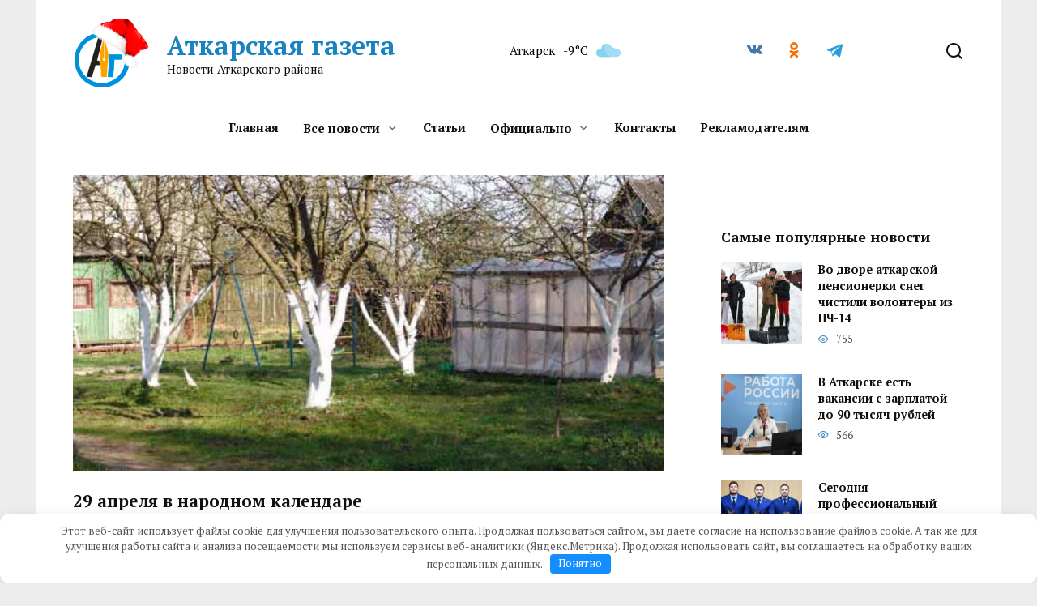

--- FILE ---
content_type: text/html; charset=UTF-8
request_url: https://atkarskgazeta.ru/novosti/29-aprela-v-narodnom-kalendare-20150429-064316/
body_size: 20294
content:
<!doctype html>
<html lang="ru-RU">
<head>
	<meta charset="UTF-8">
	<meta name="viewport" content="width=device-width, initial-scale=1">

	<meta name='robots' content='index, follow, max-image-preview:large, max-snippet:-1, max-video-preview:-1' />

	<!-- This site is optimized with the Yoast SEO Premium plugin v25.6 (Yoast SEO v26.7) - https://yoast.com/wordpress/plugins/seo/ -->
	<title>29 апреля в народном календаре</title>
	<meta name="description" content="Сегодня именины у Василисы, Галины, Ирины, Леонида, Михаила, Ники, Павла.Арина - «урви берега». В этот день чествуют трех мучениц Солунских — сестер" />
	<link rel="canonical" href="https://atkarskgazeta.ru/novosti/29-aprela-v-narodnom-kalendare-20150429-064316/" />
	<meta property="og:locale" content="ru_RU" />
	<meta property="og:type" content="article" />
	<meta property="og:title" content="29 апреля в народном календаре" />
	<meta property="og:description" content="Сегодня именины у Василисы, Галины, Ирины, Леонида, Михаила, Ники, Павла.Арина - «урви берега». В этот день чествуют трех мучениц Солунских — сестер" />
	<meta property="og:url" content="https://atkarskgazeta.ru/novosti/29-aprela-v-narodnom-kalendare-20150429-064316/" />
	<meta property="og:site_name" content="Аткарская газета" />
	<meta property="article:published_time" content="2023-03-07T05:55:53+00:00" />
	<meta property="og:image" content="https://atkarskgazeta.ru/wp-content/uploads/2023/03/29-aprelja-v-narodnom-kalendare-98b4c8b.jpg" />
	<meta property="og:image:width" content="800" />
	<meta property="og:image:height" content="599" />
	<meta property="og:image:type" content="image/jpeg" />
	<meta name="author" content="Редактор" />
	<meta name="twitter:card" content="summary_large_image" />
	<script type="application/ld+json" class="yoast-schema-graph">{"@context":"https://schema.org","@graph":[{"@type":"NewsArticle","@id":"https://atkarskgazeta.ru/novosti/29-aprela-v-narodnom-kalendare-20150429-064316/#article","isPartOf":{"@id":"https://atkarskgazeta.ru/novosti/29-aprela-v-narodnom-kalendare-20150429-064316/"},"author":{"name":"Редактор","@id":"https://atkarskgazeta.ru/#/schema/person/1d9bc77673d5cabd7e5a4db8c86d4534"},"headline":"29 апреля в народном календаре","datePublished":"2023-03-07T05:55:53+00:00","mainEntityOfPage":{"@id":"https://atkarskgazeta.ru/novosti/29-aprela-v-narodnom-kalendare-20150429-064316/"},"wordCount":136,"commentCount":0,"publisher":{"@id":"https://atkarskgazeta.ru/#organization"},"image":{"@id":"https://atkarskgazeta.ru/novosti/29-aprela-v-narodnom-kalendare-20150429-064316/#primaryimage"},"thumbnailUrl":"https://atkarskgazeta.ru/wp-content/uploads/2023/03/29-aprelja-v-narodnom-kalendare-98b4c8b.jpg","articleSection":["Все новости"],"inLanguage":"ru-RU","potentialAction":[{"@type":"CommentAction","name":"Comment","target":["https://atkarskgazeta.ru/novosti/29-aprela-v-narodnom-kalendare-20150429-064316/#respond"]}]},{"@type":"WebPage","@id":"https://atkarskgazeta.ru/novosti/29-aprela-v-narodnom-kalendare-20150429-064316/","url":"https://atkarskgazeta.ru/novosti/29-aprela-v-narodnom-kalendare-20150429-064316/","name":"29 апреля в народном календаре","isPartOf":{"@id":"https://atkarskgazeta.ru/#website"},"primaryImageOfPage":{"@id":"https://atkarskgazeta.ru/novosti/29-aprela-v-narodnom-kalendare-20150429-064316/#primaryimage"},"image":{"@id":"https://atkarskgazeta.ru/novosti/29-aprela-v-narodnom-kalendare-20150429-064316/#primaryimage"},"thumbnailUrl":"https://atkarskgazeta.ru/wp-content/uploads/2023/03/29-aprelja-v-narodnom-kalendare-98b4c8b.jpg","datePublished":"2023-03-07T05:55:53+00:00","description":"Сегодня именины у Василисы, Галины, Ирины, Леонида, Михаила, Ники, Павла.Арина - «урви берега». В этот день чествуют трех мучениц Солунских — сестер","breadcrumb":{"@id":"https://atkarskgazeta.ru/novosti/29-aprela-v-narodnom-kalendare-20150429-064316/#breadcrumb"},"inLanguage":"ru-RU","potentialAction":[{"@type":"ReadAction","target":["https://atkarskgazeta.ru/novosti/29-aprela-v-narodnom-kalendare-20150429-064316/"]}]},{"@type":"ImageObject","inLanguage":"ru-RU","@id":"https://atkarskgazeta.ru/novosti/29-aprela-v-narodnom-kalendare-20150429-064316/#primaryimage","url":"https://atkarskgazeta.ru/wp-content/uploads/2023/03/29-aprelja-v-narodnom-kalendare-98b4c8b.jpg","contentUrl":"https://atkarskgazeta.ru/wp-content/uploads/2023/03/29-aprelja-v-narodnom-kalendare-98b4c8b.jpg","width":800,"height":599},{"@type":"BreadcrumbList","@id":"https://atkarskgazeta.ru/novosti/29-aprela-v-narodnom-kalendare-20150429-064316/#breadcrumb","itemListElement":[{"@type":"ListItem","position":1,"name":"Главная","item":"https://atkarskgazeta.ru/"},{"@type":"ListItem","position":2,"name":"29 апреля в народном календаре"}]},{"@type":"WebSite","@id":"https://atkarskgazeta.ru/#website","url":"https://atkarskgazeta.ru/","name":"Аткарская газета","description":"Новости Аткарского района","publisher":{"@id":"https://atkarskgazeta.ru/#organization"},"potentialAction":[{"@type":"SearchAction","target":{"@type":"EntryPoint","urlTemplate":"https://atkarskgazeta.ru/?s={search_term_string}"},"query-input":{"@type":"PropertyValueSpecification","valueRequired":true,"valueName":"search_term_string"}}],"inLanguage":"ru-RU"},{"@type":"Organization","@id":"https://atkarskgazeta.ru/#organization","name":"Аткарская газета","url":"https://atkarskgazeta.ru/","logo":{"@type":"ImageObject","inLanguage":"ru-RU","@id":"https://atkarskgazeta.ru/#/schema/logo/image/","url":"https://atkarskgazeta.ru/wp-content/uploads/2023/02/logo.png","contentUrl":"https://atkarskgazeta.ru/wp-content/uploads/2023/02/logo.png","width":68,"height":68,"caption":"Аткарская газета"},"image":{"@id":"https://atkarskgazeta.ru/#/schema/logo/image/"}},{"@type":"Person","@id":"https://atkarskgazeta.ru/#/schema/person/1d9bc77673d5cabd7e5a4db8c86d4534","name":"Редактор","image":{"@type":"ImageObject","inLanguage":"ru-RU","@id":"https://atkarskgazeta.ru/#/schema/person/image/","url":"https://atkarskgazeta.ru/wp-content/plugins/clearfy-pro/assets/images/default-avatar.png","contentUrl":"https://atkarskgazeta.ru/wp-content/plugins/clearfy-pro/assets/images/default-avatar.png","caption":"Редактор"}}]}</script>
	<!-- / Yoast SEO Premium plugin. -->


<style id='wp-img-auto-sizes-contain-inline-css' type='text/css'>
img:is([sizes=auto i],[sizes^="auto," i]){contain-intrinsic-size:3000px 1500px}
/*# sourceURL=wp-img-auto-sizes-contain-inline-css */
</style>
<style id='wp-block-library-inline-css' type='text/css'>
:root{--wp-block-synced-color:#7a00df;--wp-block-synced-color--rgb:122,0,223;--wp-bound-block-color:var(--wp-block-synced-color);--wp-editor-canvas-background:#ddd;--wp-admin-theme-color:#007cba;--wp-admin-theme-color--rgb:0,124,186;--wp-admin-theme-color-darker-10:#006ba1;--wp-admin-theme-color-darker-10--rgb:0,107,160.5;--wp-admin-theme-color-darker-20:#005a87;--wp-admin-theme-color-darker-20--rgb:0,90,135;--wp-admin-border-width-focus:2px}@media (min-resolution:192dpi){:root{--wp-admin-border-width-focus:1.5px}}.wp-element-button{cursor:pointer}:root .has-very-light-gray-background-color{background-color:#eee}:root .has-very-dark-gray-background-color{background-color:#313131}:root .has-very-light-gray-color{color:#eee}:root .has-very-dark-gray-color{color:#313131}:root .has-vivid-green-cyan-to-vivid-cyan-blue-gradient-background{background:linear-gradient(135deg,#00d084,#0693e3)}:root .has-purple-crush-gradient-background{background:linear-gradient(135deg,#34e2e4,#4721fb 50%,#ab1dfe)}:root .has-hazy-dawn-gradient-background{background:linear-gradient(135deg,#faaca8,#dad0ec)}:root .has-subdued-olive-gradient-background{background:linear-gradient(135deg,#fafae1,#67a671)}:root .has-atomic-cream-gradient-background{background:linear-gradient(135deg,#fdd79a,#004a59)}:root .has-nightshade-gradient-background{background:linear-gradient(135deg,#330968,#31cdcf)}:root .has-midnight-gradient-background{background:linear-gradient(135deg,#020381,#2874fc)}:root{--wp--preset--font-size--normal:16px;--wp--preset--font-size--huge:42px}.has-regular-font-size{font-size:1em}.has-larger-font-size{font-size:2.625em}.has-normal-font-size{font-size:var(--wp--preset--font-size--normal)}.has-huge-font-size{font-size:var(--wp--preset--font-size--huge)}.has-text-align-center{text-align:center}.has-text-align-left{text-align:left}.has-text-align-right{text-align:right}.has-fit-text{white-space:nowrap!important}#end-resizable-editor-section{display:none}.aligncenter{clear:both}.items-justified-left{justify-content:flex-start}.items-justified-center{justify-content:center}.items-justified-right{justify-content:flex-end}.items-justified-space-between{justify-content:space-between}.screen-reader-text{border:0;clip-path:inset(50%);height:1px;margin:-1px;overflow:hidden;padding:0;position:absolute;width:1px;word-wrap:normal!important}.screen-reader-text:focus{background-color:#ddd;clip-path:none;color:#444;display:block;font-size:1em;height:auto;left:5px;line-height:normal;padding:15px 23px 14px;text-decoration:none;top:5px;width:auto;z-index:100000}html :where(.has-border-color){border-style:solid}html :where([style*=border-top-color]){border-top-style:solid}html :where([style*=border-right-color]){border-right-style:solid}html :where([style*=border-bottom-color]){border-bottom-style:solid}html :where([style*=border-left-color]){border-left-style:solid}html :where([style*=border-width]){border-style:solid}html :where([style*=border-top-width]){border-top-style:solid}html :where([style*=border-right-width]){border-right-style:solid}html :where([style*=border-bottom-width]){border-bottom-style:solid}html :where([style*=border-left-width]){border-left-style:solid}html :where(img[class*=wp-image-]){height:auto;max-width:100%}:where(figure){margin:0 0 1em}html :where(.is-position-sticky){--wp-admin--admin-bar--position-offset:var(--wp-admin--admin-bar--height,0px)}@media screen and (max-width:600px){html :where(.is-position-sticky){--wp-admin--admin-bar--position-offset:0px}}

/*# sourceURL=wp-block-library-inline-css */
</style><style id='wp-block-archives-inline-css' type='text/css'>
.wp-block-archives{box-sizing:border-box}.wp-block-archives-dropdown label{display:block}
/*# sourceURL=https://atkarskgazeta.ru/wp-includes/blocks/archives/style.min.css */
</style>
<style id='wp-block-calendar-inline-css' type='text/css'>
.wp-block-calendar{text-align:center}.wp-block-calendar td,.wp-block-calendar th{border:1px solid;padding:.25em}.wp-block-calendar th{font-weight:400}.wp-block-calendar caption{background-color:inherit}.wp-block-calendar table{border-collapse:collapse;width:100%}.wp-block-calendar table.has-background th{background-color:inherit}.wp-block-calendar table.has-text-color th{color:inherit}.wp-block-calendar :where(table:not(.has-text-color)){color:#40464d}.wp-block-calendar :where(table:not(.has-text-color)) td,.wp-block-calendar :where(table:not(.has-text-color)) th{border-color:#ddd}:where(.wp-block-calendar table:not(.has-background) th){background:#ddd}
/*# sourceURL=https://atkarskgazeta.ru/wp-includes/blocks/calendar/style.min.css */
</style>
<style id='wp-block-image-inline-css' type='text/css'>
.wp-block-image>a,.wp-block-image>figure>a{display:inline-block}.wp-block-image img{box-sizing:border-box;height:auto;max-width:100%;vertical-align:bottom}@media not (prefers-reduced-motion){.wp-block-image img.hide{visibility:hidden}.wp-block-image img.show{animation:show-content-image .4s}}.wp-block-image[style*=border-radius] img,.wp-block-image[style*=border-radius]>a{border-radius:inherit}.wp-block-image.has-custom-border img{box-sizing:border-box}.wp-block-image.aligncenter{text-align:center}.wp-block-image.alignfull>a,.wp-block-image.alignwide>a{width:100%}.wp-block-image.alignfull img,.wp-block-image.alignwide img{height:auto;width:100%}.wp-block-image .aligncenter,.wp-block-image .alignleft,.wp-block-image .alignright,.wp-block-image.aligncenter,.wp-block-image.alignleft,.wp-block-image.alignright{display:table}.wp-block-image .aligncenter>figcaption,.wp-block-image .alignleft>figcaption,.wp-block-image .alignright>figcaption,.wp-block-image.aligncenter>figcaption,.wp-block-image.alignleft>figcaption,.wp-block-image.alignright>figcaption{caption-side:bottom;display:table-caption}.wp-block-image .alignleft{float:left;margin:.5em 1em .5em 0}.wp-block-image .alignright{float:right;margin:.5em 0 .5em 1em}.wp-block-image .aligncenter{margin-left:auto;margin-right:auto}.wp-block-image :where(figcaption){margin-bottom:1em;margin-top:.5em}.wp-block-image.is-style-circle-mask img{border-radius:9999px}@supports ((-webkit-mask-image:none) or (mask-image:none)) or (-webkit-mask-image:none){.wp-block-image.is-style-circle-mask img{border-radius:0;-webkit-mask-image:url('data:image/svg+xml;utf8,<svg viewBox="0 0 100 100" xmlns="http://www.w3.org/2000/svg"><circle cx="50" cy="50" r="50"/></svg>');mask-image:url('data:image/svg+xml;utf8,<svg viewBox="0 0 100 100" xmlns="http://www.w3.org/2000/svg"><circle cx="50" cy="50" r="50"/></svg>');mask-mode:alpha;-webkit-mask-position:center;mask-position:center;-webkit-mask-repeat:no-repeat;mask-repeat:no-repeat;-webkit-mask-size:contain;mask-size:contain}}:root :where(.wp-block-image.is-style-rounded img,.wp-block-image .is-style-rounded img){border-radius:9999px}.wp-block-image figure{margin:0}.wp-lightbox-container{display:flex;flex-direction:column;position:relative}.wp-lightbox-container img{cursor:zoom-in}.wp-lightbox-container img:hover+button{opacity:1}.wp-lightbox-container button{align-items:center;backdrop-filter:blur(16px) saturate(180%);background-color:#5a5a5a40;border:none;border-radius:4px;cursor:zoom-in;display:flex;height:20px;justify-content:center;opacity:0;padding:0;position:absolute;right:16px;text-align:center;top:16px;width:20px;z-index:100}@media not (prefers-reduced-motion){.wp-lightbox-container button{transition:opacity .2s ease}}.wp-lightbox-container button:focus-visible{outline:3px auto #5a5a5a40;outline:3px auto -webkit-focus-ring-color;outline-offset:3px}.wp-lightbox-container button:hover{cursor:pointer;opacity:1}.wp-lightbox-container button:focus{opacity:1}.wp-lightbox-container button:focus,.wp-lightbox-container button:hover,.wp-lightbox-container button:not(:hover):not(:active):not(.has-background){background-color:#5a5a5a40;border:none}.wp-lightbox-overlay{box-sizing:border-box;cursor:zoom-out;height:100vh;left:0;overflow:hidden;position:fixed;top:0;visibility:hidden;width:100%;z-index:100000}.wp-lightbox-overlay .close-button{align-items:center;cursor:pointer;display:flex;justify-content:center;min-height:40px;min-width:40px;padding:0;position:absolute;right:calc(env(safe-area-inset-right) + 16px);top:calc(env(safe-area-inset-top) + 16px);z-index:5000000}.wp-lightbox-overlay .close-button:focus,.wp-lightbox-overlay .close-button:hover,.wp-lightbox-overlay .close-button:not(:hover):not(:active):not(.has-background){background:none;border:none}.wp-lightbox-overlay .lightbox-image-container{height:var(--wp--lightbox-container-height);left:50%;overflow:hidden;position:absolute;top:50%;transform:translate(-50%,-50%);transform-origin:top left;width:var(--wp--lightbox-container-width);z-index:9999999999}.wp-lightbox-overlay .wp-block-image{align-items:center;box-sizing:border-box;display:flex;height:100%;justify-content:center;margin:0;position:relative;transform-origin:0 0;width:100%;z-index:3000000}.wp-lightbox-overlay .wp-block-image img{height:var(--wp--lightbox-image-height);min-height:var(--wp--lightbox-image-height);min-width:var(--wp--lightbox-image-width);width:var(--wp--lightbox-image-width)}.wp-lightbox-overlay .wp-block-image figcaption{display:none}.wp-lightbox-overlay button{background:none;border:none}.wp-lightbox-overlay .scrim{background-color:#fff;height:100%;opacity:.9;position:absolute;width:100%;z-index:2000000}.wp-lightbox-overlay.active{visibility:visible}@media not (prefers-reduced-motion){.wp-lightbox-overlay.active{animation:turn-on-visibility .25s both}.wp-lightbox-overlay.active img{animation:turn-on-visibility .35s both}.wp-lightbox-overlay.show-closing-animation:not(.active){animation:turn-off-visibility .35s both}.wp-lightbox-overlay.show-closing-animation:not(.active) img{animation:turn-off-visibility .25s both}.wp-lightbox-overlay.zoom.active{animation:none;opacity:1;visibility:visible}.wp-lightbox-overlay.zoom.active .lightbox-image-container{animation:lightbox-zoom-in .4s}.wp-lightbox-overlay.zoom.active .lightbox-image-container img{animation:none}.wp-lightbox-overlay.zoom.active .scrim{animation:turn-on-visibility .4s forwards}.wp-lightbox-overlay.zoom.show-closing-animation:not(.active){animation:none}.wp-lightbox-overlay.zoom.show-closing-animation:not(.active) .lightbox-image-container{animation:lightbox-zoom-out .4s}.wp-lightbox-overlay.zoom.show-closing-animation:not(.active) .lightbox-image-container img{animation:none}.wp-lightbox-overlay.zoom.show-closing-animation:not(.active) .scrim{animation:turn-off-visibility .4s forwards}}@keyframes show-content-image{0%{visibility:hidden}99%{visibility:hidden}to{visibility:visible}}@keyframes turn-on-visibility{0%{opacity:0}to{opacity:1}}@keyframes turn-off-visibility{0%{opacity:1;visibility:visible}99%{opacity:0;visibility:visible}to{opacity:0;visibility:hidden}}@keyframes lightbox-zoom-in{0%{transform:translate(calc((-100vw + var(--wp--lightbox-scrollbar-width))/2 + var(--wp--lightbox-initial-left-position)),calc(-50vh + var(--wp--lightbox-initial-top-position))) scale(var(--wp--lightbox-scale))}to{transform:translate(-50%,-50%) scale(1)}}@keyframes lightbox-zoom-out{0%{transform:translate(-50%,-50%) scale(1);visibility:visible}99%{visibility:visible}to{transform:translate(calc((-100vw + var(--wp--lightbox-scrollbar-width))/2 + var(--wp--lightbox-initial-left-position)),calc(-50vh + var(--wp--lightbox-initial-top-position))) scale(var(--wp--lightbox-scale));visibility:hidden}}
/*# sourceURL=https://atkarskgazeta.ru/wp-includes/blocks/image/style.min.css */
</style>
<style id='wp-block-image-theme-inline-css' type='text/css'>
:root :where(.wp-block-image figcaption){color:#555;font-size:13px;text-align:center}.is-dark-theme :root :where(.wp-block-image figcaption){color:#ffffffa6}.wp-block-image{margin:0 0 1em}
/*# sourceURL=https://atkarskgazeta.ru/wp-includes/blocks/image/theme.min.css */
</style>
<style id='wp-block-columns-inline-css' type='text/css'>
.wp-block-columns{box-sizing:border-box;display:flex;flex-wrap:wrap!important}@media (min-width:782px){.wp-block-columns{flex-wrap:nowrap!important}}.wp-block-columns{align-items:normal!important}.wp-block-columns.are-vertically-aligned-top{align-items:flex-start}.wp-block-columns.are-vertically-aligned-center{align-items:center}.wp-block-columns.are-vertically-aligned-bottom{align-items:flex-end}@media (max-width:781px){.wp-block-columns:not(.is-not-stacked-on-mobile)>.wp-block-column{flex-basis:100%!important}}@media (min-width:782px){.wp-block-columns:not(.is-not-stacked-on-mobile)>.wp-block-column{flex-basis:0;flex-grow:1}.wp-block-columns:not(.is-not-stacked-on-mobile)>.wp-block-column[style*=flex-basis]{flex-grow:0}}.wp-block-columns.is-not-stacked-on-mobile{flex-wrap:nowrap!important}.wp-block-columns.is-not-stacked-on-mobile>.wp-block-column{flex-basis:0;flex-grow:1}.wp-block-columns.is-not-stacked-on-mobile>.wp-block-column[style*=flex-basis]{flex-grow:0}:where(.wp-block-columns){margin-bottom:1.75em}:where(.wp-block-columns.has-background){padding:1.25em 2.375em}.wp-block-column{flex-grow:1;min-width:0;overflow-wrap:break-word;word-break:break-word}.wp-block-column.is-vertically-aligned-top{align-self:flex-start}.wp-block-column.is-vertically-aligned-center{align-self:center}.wp-block-column.is-vertically-aligned-bottom{align-self:flex-end}.wp-block-column.is-vertically-aligned-stretch{align-self:stretch}.wp-block-column.is-vertically-aligned-bottom,.wp-block-column.is-vertically-aligned-center,.wp-block-column.is-vertically-aligned-top{width:100%}
/*# sourceURL=https://atkarskgazeta.ru/wp-includes/blocks/columns/style.min.css */
</style>
<style id='global-styles-inline-css' type='text/css'>
:root{--wp--preset--aspect-ratio--square: 1;--wp--preset--aspect-ratio--4-3: 4/3;--wp--preset--aspect-ratio--3-4: 3/4;--wp--preset--aspect-ratio--3-2: 3/2;--wp--preset--aspect-ratio--2-3: 2/3;--wp--preset--aspect-ratio--16-9: 16/9;--wp--preset--aspect-ratio--9-16: 9/16;--wp--preset--color--black: #000000;--wp--preset--color--cyan-bluish-gray: #abb8c3;--wp--preset--color--white: #ffffff;--wp--preset--color--pale-pink: #f78da7;--wp--preset--color--vivid-red: #cf2e2e;--wp--preset--color--luminous-vivid-orange: #ff6900;--wp--preset--color--luminous-vivid-amber: #fcb900;--wp--preset--color--light-green-cyan: #7bdcb5;--wp--preset--color--vivid-green-cyan: #00d084;--wp--preset--color--pale-cyan-blue: #8ed1fc;--wp--preset--color--vivid-cyan-blue: #0693e3;--wp--preset--color--vivid-purple: #9b51e0;--wp--preset--gradient--vivid-cyan-blue-to-vivid-purple: linear-gradient(135deg,rgb(6,147,227) 0%,rgb(155,81,224) 100%);--wp--preset--gradient--light-green-cyan-to-vivid-green-cyan: linear-gradient(135deg,rgb(122,220,180) 0%,rgb(0,208,130) 100%);--wp--preset--gradient--luminous-vivid-amber-to-luminous-vivid-orange: linear-gradient(135deg,rgb(252,185,0) 0%,rgb(255,105,0) 100%);--wp--preset--gradient--luminous-vivid-orange-to-vivid-red: linear-gradient(135deg,rgb(255,105,0) 0%,rgb(207,46,46) 100%);--wp--preset--gradient--very-light-gray-to-cyan-bluish-gray: linear-gradient(135deg,rgb(238,238,238) 0%,rgb(169,184,195) 100%);--wp--preset--gradient--cool-to-warm-spectrum: linear-gradient(135deg,rgb(74,234,220) 0%,rgb(151,120,209) 20%,rgb(207,42,186) 40%,rgb(238,44,130) 60%,rgb(251,105,98) 80%,rgb(254,248,76) 100%);--wp--preset--gradient--blush-light-purple: linear-gradient(135deg,rgb(255,206,236) 0%,rgb(152,150,240) 100%);--wp--preset--gradient--blush-bordeaux: linear-gradient(135deg,rgb(254,205,165) 0%,rgb(254,45,45) 50%,rgb(107,0,62) 100%);--wp--preset--gradient--luminous-dusk: linear-gradient(135deg,rgb(255,203,112) 0%,rgb(199,81,192) 50%,rgb(65,88,208) 100%);--wp--preset--gradient--pale-ocean: linear-gradient(135deg,rgb(255,245,203) 0%,rgb(182,227,212) 50%,rgb(51,167,181) 100%);--wp--preset--gradient--electric-grass: linear-gradient(135deg,rgb(202,248,128) 0%,rgb(113,206,126) 100%);--wp--preset--gradient--midnight: linear-gradient(135deg,rgb(2,3,129) 0%,rgb(40,116,252) 100%);--wp--preset--font-size--small: 19.5px;--wp--preset--font-size--medium: 20px;--wp--preset--font-size--large: 36.5px;--wp--preset--font-size--x-large: 42px;--wp--preset--font-size--normal: 22px;--wp--preset--font-size--huge: 49.5px;--wp--preset--spacing--20: 0.44rem;--wp--preset--spacing--30: 0.67rem;--wp--preset--spacing--40: 1rem;--wp--preset--spacing--50: 1.5rem;--wp--preset--spacing--60: 2.25rem;--wp--preset--spacing--70: 3.38rem;--wp--preset--spacing--80: 5.06rem;--wp--preset--shadow--natural: 6px 6px 9px rgba(0, 0, 0, 0.2);--wp--preset--shadow--deep: 12px 12px 50px rgba(0, 0, 0, 0.4);--wp--preset--shadow--sharp: 6px 6px 0px rgba(0, 0, 0, 0.2);--wp--preset--shadow--outlined: 6px 6px 0px -3px rgb(255, 255, 255), 6px 6px rgb(0, 0, 0);--wp--preset--shadow--crisp: 6px 6px 0px rgb(0, 0, 0);}:where(.is-layout-flex){gap: 0.5em;}:where(.is-layout-grid){gap: 0.5em;}body .is-layout-flex{display: flex;}.is-layout-flex{flex-wrap: wrap;align-items: center;}.is-layout-flex > :is(*, div){margin: 0;}body .is-layout-grid{display: grid;}.is-layout-grid > :is(*, div){margin: 0;}:where(.wp-block-columns.is-layout-flex){gap: 2em;}:where(.wp-block-columns.is-layout-grid){gap: 2em;}:where(.wp-block-post-template.is-layout-flex){gap: 1.25em;}:where(.wp-block-post-template.is-layout-grid){gap: 1.25em;}.has-black-color{color: var(--wp--preset--color--black) !important;}.has-cyan-bluish-gray-color{color: var(--wp--preset--color--cyan-bluish-gray) !important;}.has-white-color{color: var(--wp--preset--color--white) !important;}.has-pale-pink-color{color: var(--wp--preset--color--pale-pink) !important;}.has-vivid-red-color{color: var(--wp--preset--color--vivid-red) !important;}.has-luminous-vivid-orange-color{color: var(--wp--preset--color--luminous-vivid-orange) !important;}.has-luminous-vivid-amber-color{color: var(--wp--preset--color--luminous-vivid-amber) !important;}.has-light-green-cyan-color{color: var(--wp--preset--color--light-green-cyan) !important;}.has-vivid-green-cyan-color{color: var(--wp--preset--color--vivid-green-cyan) !important;}.has-pale-cyan-blue-color{color: var(--wp--preset--color--pale-cyan-blue) !important;}.has-vivid-cyan-blue-color{color: var(--wp--preset--color--vivid-cyan-blue) !important;}.has-vivid-purple-color{color: var(--wp--preset--color--vivid-purple) !important;}.has-black-background-color{background-color: var(--wp--preset--color--black) !important;}.has-cyan-bluish-gray-background-color{background-color: var(--wp--preset--color--cyan-bluish-gray) !important;}.has-white-background-color{background-color: var(--wp--preset--color--white) !important;}.has-pale-pink-background-color{background-color: var(--wp--preset--color--pale-pink) !important;}.has-vivid-red-background-color{background-color: var(--wp--preset--color--vivid-red) !important;}.has-luminous-vivid-orange-background-color{background-color: var(--wp--preset--color--luminous-vivid-orange) !important;}.has-luminous-vivid-amber-background-color{background-color: var(--wp--preset--color--luminous-vivid-amber) !important;}.has-light-green-cyan-background-color{background-color: var(--wp--preset--color--light-green-cyan) !important;}.has-vivid-green-cyan-background-color{background-color: var(--wp--preset--color--vivid-green-cyan) !important;}.has-pale-cyan-blue-background-color{background-color: var(--wp--preset--color--pale-cyan-blue) !important;}.has-vivid-cyan-blue-background-color{background-color: var(--wp--preset--color--vivid-cyan-blue) !important;}.has-vivid-purple-background-color{background-color: var(--wp--preset--color--vivid-purple) !important;}.has-black-border-color{border-color: var(--wp--preset--color--black) !important;}.has-cyan-bluish-gray-border-color{border-color: var(--wp--preset--color--cyan-bluish-gray) !important;}.has-white-border-color{border-color: var(--wp--preset--color--white) !important;}.has-pale-pink-border-color{border-color: var(--wp--preset--color--pale-pink) !important;}.has-vivid-red-border-color{border-color: var(--wp--preset--color--vivid-red) !important;}.has-luminous-vivid-orange-border-color{border-color: var(--wp--preset--color--luminous-vivid-orange) !important;}.has-luminous-vivid-amber-border-color{border-color: var(--wp--preset--color--luminous-vivid-amber) !important;}.has-light-green-cyan-border-color{border-color: var(--wp--preset--color--light-green-cyan) !important;}.has-vivid-green-cyan-border-color{border-color: var(--wp--preset--color--vivid-green-cyan) !important;}.has-pale-cyan-blue-border-color{border-color: var(--wp--preset--color--pale-cyan-blue) !important;}.has-vivid-cyan-blue-border-color{border-color: var(--wp--preset--color--vivid-cyan-blue) !important;}.has-vivid-purple-border-color{border-color: var(--wp--preset--color--vivid-purple) !important;}.has-vivid-cyan-blue-to-vivid-purple-gradient-background{background: var(--wp--preset--gradient--vivid-cyan-blue-to-vivid-purple) !important;}.has-light-green-cyan-to-vivid-green-cyan-gradient-background{background: var(--wp--preset--gradient--light-green-cyan-to-vivid-green-cyan) !important;}.has-luminous-vivid-amber-to-luminous-vivid-orange-gradient-background{background: var(--wp--preset--gradient--luminous-vivid-amber-to-luminous-vivid-orange) !important;}.has-luminous-vivid-orange-to-vivid-red-gradient-background{background: var(--wp--preset--gradient--luminous-vivid-orange-to-vivid-red) !important;}.has-very-light-gray-to-cyan-bluish-gray-gradient-background{background: var(--wp--preset--gradient--very-light-gray-to-cyan-bluish-gray) !important;}.has-cool-to-warm-spectrum-gradient-background{background: var(--wp--preset--gradient--cool-to-warm-spectrum) !important;}.has-blush-light-purple-gradient-background{background: var(--wp--preset--gradient--blush-light-purple) !important;}.has-blush-bordeaux-gradient-background{background: var(--wp--preset--gradient--blush-bordeaux) !important;}.has-luminous-dusk-gradient-background{background: var(--wp--preset--gradient--luminous-dusk) !important;}.has-pale-ocean-gradient-background{background: var(--wp--preset--gradient--pale-ocean) !important;}.has-electric-grass-gradient-background{background: var(--wp--preset--gradient--electric-grass) !important;}.has-midnight-gradient-background{background: var(--wp--preset--gradient--midnight) !important;}.has-small-font-size{font-size: var(--wp--preset--font-size--small) !important;}.has-medium-font-size{font-size: var(--wp--preset--font-size--medium) !important;}.has-large-font-size{font-size: var(--wp--preset--font-size--large) !important;}.has-x-large-font-size{font-size: var(--wp--preset--font-size--x-large) !important;}
:where(.wp-block-columns.is-layout-flex){gap: 2em;}:where(.wp-block-columns.is-layout-grid){gap: 2em;}
/*# sourceURL=global-styles-inline-css */
</style>
<style id='core-block-supports-inline-css' type='text/css'>
.wp-container-core-columns-is-layout-9d6595d7{flex-wrap:nowrap;}
/*# sourceURL=core-block-supports-inline-css */
</style>

<style id='classic-theme-styles-inline-css' type='text/css'>
/*! This file is auto-generated */
.wp-block-button__link{color:#fff;background-color:#32373c;border-radius:9999px;box-shadow:none;text-decoration:none;padding:calc(.667em + 2px) calc(1.333em + 2px);font-size:1.125em}.wp-block-file__button{background:#32373c;color:#fff;text-decoration:none}
/*# sourceURL=/wp-includes/css/classic-themes.min.css */
</style>
<style id='dominant-color-styles-inline-css' type='text/css'>
img[data-dominant-color]:not(.has-transparency) { background-color: var(--dominant-color); }
/*# sourceURL=dominant-color-styles-inline-css */
</style>
<link rel='stylesheet' id='google-fonts-css' href='https://fonts.googleapis.com/css?family=PT+Serif%3A400%2C400i%2C700%7CMontserrat%3A400%2C400i%2C700&#038;subset=cyrillic&#038;display=swap'  media='all' />
<link rel='stylesheet' id='reboot-style-css' href='https://atkarskgazeta.ru/wp-content/themes/reboot/assets/css/style.min.css'  media='all' />
<script type="text/javascript" src="https://atkarskgazeta.ru/wp-includes/js/jquery/jquery.min.js" id="jquery-core-js"></script>
<script type="text/javascript" src="https://atkarskgazeta.ru/wp-includes/js/jquery/jquery-migrate.min.js" id="jquery-migrate-js"></script>
<style>.pseudo-clearfy-link { color: #008acf; cursor: pointer;}.pseudo-clearfy-link:hover { text-decoration: none;}</style><meta name="generator" content="dominant-color-images 1.2.0">
<meta name="generator" content="webp-uploads 2.6.1">
<link rel="preload" href="https://atkarskgazeta.ru/wp-content/themes/reboot/assets/fonts/wpshop-core.ttf" as="font" crossorigin><link rel="prefetch" href="https://atkarskgazeta.ru/wp-content/uploads/2023/03/29-aprelja-v-narodnom-kalendare-98b4c8b.jpg" as="image" crossorigin>
    <style>.site-logotype{max-width:100px}.scrolltop{background-color:#1e73be}.scrolltop:before{color:#000000}.scrolltop{width:50px}.scrolltop:before{content:"\2191"}.post-card--horizontal .post-card__thumbnail img{border-radius: 6px}.post-card--related, .post-card--related .post-card__thumbnail img, .post-card--related .post-card__thumbnail a:before{border-radius: 6px}body{background-color:#ededed}::selection, .card-slider__category, .card-slider-container .swiper-pagination-bullet-active, .post-card--grid .post-card__thumbnail:before, .post-card:not(.post-card--small) .post-card__thumbnail a:before, .post-card:not(.post-card--small) .post-card__category,  .post-box--high .post-box__category span, .post-box--wide .post-box__category span, .page-separator, .pagination .nav-links .page-numbers:not(.dots):not(.current):before, .btn, .btn-primary:hover, .btn-primary:not(:disabled):not(.disabled).active, .btn-primary:not(:disabled):not(.disabled):active, .show>.btn-primary.dropdown-toggle, .comment-respond .form-submit input, .page-links__item:hover{background-color:#1877bf}.entry-image--big .entry-image__body .post-card__category a, .home-text ul:not([class])>li:before, .home-text ul.wp-block-list>li:before, .page-content ul:not([class])>li:before, .page-content ul.wp-block-list>li:before, .taxonomy-description ul:not([class])>li:before, .taxonomy-description ul.wp-block-list>li:before, .widget-area .widget_categories ul.menu li a:before, .widget-area .widget_categories ul.menu li span:before, .widget-area .widget_categories>ul li a:before, .widget-area .widget_categories>ul li span:before, .widget-area .widget_nav_menu ul.menu li a:before, .widget-area .widget_nav_menu ul.menu li span:before, .widget-area .widget_nav_menu>ul li a:before, .widget-area .widget_nav_menu>ul li span:before, .page-links .page-numbers:not(.dots):not(.current):before, .page-links .post-page-numbers:not(.dots):not(.current):before, .pagination .nav-links .page-numbers:not(.dots):not(.current):before, .pagination .nav-links .post-page-numbers:not(.dots):not(.current):before, .entry-image--full .entry-image__body .post-card__category a, .entry-image--fullscreen .entry-image__body .post-card__category a, .entry-image--wide .entry-image__body .post-card__category a{background-color:#1877bf}.comment-respond input:focus, select:focus, textarea:focus, .post-card--grid.post-card--thumbnail-no, .post-card--standard:after, .post-card--related.post-card--thumbnail-no:hover, .spoiler-box, .btn-primary, .btn-primary:hover, .btn-primary:not(:disabled):not(.disabled).active, .btn-primary:not(:disabled):not(.disabled):active, .show>.btn-primary.dropdown-toggle, .inp:focus, .entry-tag:focus, .entry-tag:hover, .search-screen .search-form .search-field:focus, .entry-content ul:not([class])>li:before, .entry-content ul.wp-block-list>li:before, .text-content ul:not([class])>li:before, .text-content ul.wp-block-list>li:before, .page-content ul:not([class])>li:before, .page-content ul.wp-block-list>li:before, .taxonomy-description ul:not([class])>li:before, .taxonomy-description ul.wp-block-list>li:before, .entry-content blockquote:not(.wpremark),
        .input:focus, input[type=color]:focus, input[type=date]:focus, input[type=datetime-local]:focus, input[type=datetime]:focus, input[type=email]:focus, input[type=month]:focus, input[type=number]:focus, input[type=password]:focus, input[type=range]:focus, input[type=search]:focus, input[type=tel]:focus, input[type=text]:focus, input[type=time]:focus, input[type=url]:focus, input[type=week]:focus, select:focus, textarea:focus{border-color:#1877bf !important}.post-card--small .post-card__category, .post-card__author:before, .post-card__comments:before, .post-card__date:before, .post-card__like:before, .post-card__views:before, .entry-author:before, .entry-date:before, .entry-time:before, .entry-views:before, .entry-comments:before, .entry-content ol:not([class])>li:before, .entry-content ol.wp-block-list>li:before, .text-content ol:not([class])>li:before, .text-content ol.wp-block-list>li:before, .entry-content blockquote:before, .spoiler-box__title:after, .search-icon:hover:before, .search-form .search-submit:hover:before, .star-rating-item.hover,
        .comment-list .bypostauthor>.comment-body .comment-author:after,
        .breadcrumb a, .breadcrumb span,
        .search-screen .search-form .search-submit:before, 
        .star-rating--score-1:not(.hover) .star-rating-item:nth-child(1),
        .star-rating--score-2:not(.hover) .star-rating-item:nth-child(1), .star-rating--score-2:not(.hover) .star-rating-item:nth-child(2),
        .star-rating--score-3:not(.hover) .star-rating-item:nth-child(1), .star-rating--score-3:not(.hover) .star-rating-item:nth-child(2), .star-rating--score-3:not(.hover) .star-rating-item:nth-child(3),
        .star-rating--score-4:not(.hover) .star-rating-item:nth-child(1), .star-rating--score-4:not(.hover) .star-rating-item:nth-child(2), .star-rating--score-4:not(.hover) .star-rating-item:nth-child(3), .star-rating--score-4:not(.hover) .star-rating-item:nth-child(4),
        .star-rating--score-5:not(.hover) .star-rating-item:nth-child(1), .star-rating--score-5:not(.hover) .star-rating-item:nth-child(2), .star-rating--score-5:not(.hover) .star-rating-item:nth-child(3), .star-rating--score-5:not(.hover) .star-rating-item:nth-child(4), .star-rating--score-5:not(.hover) .star-rating-item:nth-child(5){color:#1877bf}a:hover, a:focus, a:active, .spanlink:hover, .entry-content a:not(.wp-block-button__link):hover, .entry-content a:not(.wp-block-button__link):focus, .entry-content a:not(.wp-block-button__link):active, .top-menu ul li>a:hover, .top-menu ul li>span:hover, .main-navigation ul li a:hover, .main-navigation ul li span:hover, .footer-navigation ul li a:hover, .footer-navigation ul li span:hover, .comment-reply-link:hover, .pseudo-link:hover, .child-categories ul li a:hover{color:#1877bf}.top-menu>ul>li>a:before, .top-menu>ul>li>span:before{background:#1877bf}.child-categories ul li a:hover, .post-box--no-thumb a:hover{border-color:#1877bf}.post-box--card:hover{box-shadow: inset 0 0 0 1px #1877bf}.post-box--card:hover{-webkit-box-shadow: inset 0 0 0 1px #1877bf}.site-title, .site-title a{color:#1983c1}body{font-family:"PT Serif" ,"Helvetica Neue", Helvetica, Arial, sans-serif;}.site-title, .site-title a{font-family:"PT Serif" ,"Helvetica Neue", Helvetica, Arial, sans-serif;}.site-description{font-family:"PT Serif" ,"Helvetica Neue", Helvetica, Arial, sans-serif;}.main-navigation ul li a, .main-navigation ul li span, .footer-navigation ul li a, .footer-navigation ul li span{font-family:"PT Serif" ,"Helvetica Neue", Helvetica, Arial, sans-serif;font-size:15px;line-height:1;}.h1, h1:not(.site-title){font-family:"PT Serif" ,"Helvetica Neue", Helvetica, Arial, sans-serif;font-size:1.3em;line-height:1.2;}.h2, .related-posts__header, .section-block__title, h2{font-family:"PT Serif" ,"Helvetica Neue", Helvetica, Arial, sans-serif;font-size:1.2em;}.h3, h3{font-family:"PT Serif" ,"Helvetica Neue", Helvetica, Arial, sans-serif;font-size:1.1em;line-height:1.2;}.h4, h4{font-family:"PT Serif" ,"Helvetica Neue", Helvetica, Arial, sans-serif;font-size:1.1em;line-height:1.2;}.h5, h5{font-family:"PT Serif" ,"Helvetica Neue", Helvetica, Arial, sans-serif;}.h6, h6{font-family:"PT Serif" ,"Helvetica Neue", Helvetica, Arial, sans-serif;}body{margin-bottom: 0}@media (max-width: 991px){.widget-area{display: block; margin: 0 auto}}</style>
<link rel="icon" href="https://atkarskgazeta.ru/wp-content/uploads/2023/02/logo.png" sizes="32x32" />
<link rel="icon" href="https://atkarskgazeta.ru/wp-content/uploads/2023/02/logo.png" sizes="192x192" />
<link rel="apple-touch-icon" href="https://atkarskgazeta.ru/wp-content/uploads/2023/02/logo.png" />
<meta name="msapplication-TileImage" content="https://atkarskgazeta.ru/wp-content/uploads/2023/02/logo.png" />
		<style type="text/css" id="wp-custom-css">
			.main-navigation ul {
  justify-content: center;
}

@media (max-width: 767px) {
.card-slider-container, .card-slider__image {
min-height: 200px !important;
}
}

@media (min-width: 768px) {
.card-slider-container, .card-slider__image {
min-height: 600px !important;
}
}

.wlName,
.wlTemp {
  font-family: 'PT Serif', serif;
}
		</style>
		<style>.clearfy-cookie { position:fixed; left:0; right:0; bottom:0; padding:12px; color:#555555; background:#ffffff; box-shadow:0 3px 20px -5px rgba(41, 44, 56, 0.2); z-index:9999; font-size: 13px; border-radius: 12px; transition: .3s; }.clearfy-cookie--left { left: 20px; bottom: 20px; right: auto; max-width: 400px; margin-right: 20px; }.clearfy-cookie--right { left: auto; bottom: 20px; right: 20px; max-width: 400px; margin-left: 20px; }.clearfy-cookie.clearfy-cookie-hide { transform: translateY(150%) translateZ(0); opacity: 0; }.clearfy-cookie-container { max-width:1170px; margin:0 auto; text-align:center; }.clearfy-cookie-accept { background:#148dff; color:#fff; border:0; padding:.2em .8em; margin: 0 0 0 .5em; font-size: 13px; border-radius: 4px; cursor: pointer; }.clearfy-cookie-accept:hover,.clearfy-cookie-accept:focus { opacity: .9; }</style>    <link rel="icon" href="https://atkarskgazeta.ru/favicon.ico" type="image/x-icon">

<!-- Yandex.RTB -->
<script>window.yaContextCb=window.yaContextCb||[]</script>
<script src="https://yandex.ru/ads/system/context.js" async></script><link rel='stylesheet' id='glg-photobox-style-css' href='https://atkarskgazeta.ru/wp-content/plugins/gallery-lightbox-slider/css/photobox/photobox.min.css'  media='' />
</head>

<body class="wp-singular post-template-default single single-post postid-7894 single-format-standard wp-embed-responsive wp-theme-reboot sidebar-right">



<div id="page" class="site">
    <a class="skip-link screen-reader-text" href="#content"><!--noindex-->Перейти к содержанию<!--/noindex--></a>

    <div class="search-screen-overlay js-search-screen-overlay"></div>
    <div class="search-screen js-search-screen">
        
<form role="search" method="get" class="search-form" action="https://atkarskgazeta.ru/">
    <label>
        <span class="screen-reader-text"><!--noindex-->Search for:<!--/noindex--></span>
        <input type="search" class="search-field" placeholder="Поиск…" value="" name="s">
    </label>
    <button type="submit" class="search-submit"></button>
</form>    </div>

    

<header id="masthead" class="site-header fixed" itemscope itemtype="http://schema.org/WPHeader">
    <div class="site-header-inner fixed">

        <div class="humburger js-humburger"><span></span><span></span><span></span></div>

        
<div class="site-branding">

    <div class="site-logotype"><a href="https://atkarskgazeta.ru/"><img src="https://atkarskgazeta.ru/wp-content/uploads/2023/12/logong.png" width="95" height="90" alt="Аткарская газета"></a></div><div class="site-branding__body"><div class="site-title"><a href="https://atkarskgazeta.ru/">Аткарская газета</a></div><p class="site-description">Новости Аткарского района</p></div></div><!-- .site-branding -->                <div class="header-html-1">
                    <div id="id92cdf0e6c016" a='{"t":"b","v":"1.2","lang":"ru","locs":[53],"ssot":"c","sics":"ds","cbkg":"#FFFFFF00","cfnt":"#000000","ceb":"#ffffff00","cef":"#000000","slfs":15,"slmw":200,"slbr":0}'>Источник данных о погоде: <a href="https://meteolabs.ru/погода_аткарск/сегодня/">Аткарск погода сегодня по часам</a></div><script async src="https://static1.meteolabs.ru/widgetjs/?id=id92cdf0e6c016"></script>                </div>
            
<div class="social-links">
    <div class="social-buttons social-buttons--square social-buttons--circle">

    <span class="social-button social-button--vkontakte js-link" data-href="aHR0cHM6Ly92ay5jb20vYXRrYXJza2dhemV0YQ==" data-target="_blank"></span><span class="social-button social-button--odnoklassniki js-link" data-href="aHR0cHM6Ly9vay5ydS9ncm91cC81MzI1MjU2MTc2NDUzOA==" data-target="_blank"></span><span class="social-button social-button--telegram js-link" data-href="aHR0cHM6Ly90Lm1lL2F0a2dhemV0YQ==" data-target="_blank"></span>
    </div>
</div>

                <div class="header-search">
                    <span class="search-icon js-search-icon"></span>
                </div>
            
    </div>
</header><!-- #masthead -->



    
    
    <nav id="site-navigation" class="main-navigation fixed" itemscope itemtype="http://schema.org/SiteNavigationElement">
        <div class="main-navigation-inner fixed">
            <div class="menu-osnovnoe-container"><ul id="header_menu" class="menu"><li id="menu-item-69" class="menu-item menu-item-type-custom menu-item-object-custom menu-item-home menu-item-69"><a href="https://atkarskgazeta.ru">Главная</a></li>
<li id="menu-item-87" class="menu-item-cols-2 menu-item menu-item-type-taxonomy menu-item-object-category current-post-ancestor current-menu-parent current-post-parent menu-item-has-children menu-item-87"><a href="https://atkarskgazeta.ru/category/novosti/">Все новости</a>
<ul class="sub-menu">
	<li id="menu-item-89" class="menu-item menu-item-type-taxonomy menu-item-object-category menu-item-89"><a href="https://atkarskgazeta.ru/category/novosti/priroda/">Природа</a></li>
	<li id="menu-item-88" class="menu-item menu-item-type-taxonomy menu-item-object-category menu-item-88"><a href="https://atkarskgazeta.ru/category/novosti/obshestvo/">Общество</a></li>
	<li id="menu-item-90" class="menu-item menu-item-type-taxonomy menu-item-object-category menu-item-90"><a href="https://atkarskgazeta.ru/category/novosti/economika/">Экономика</a></li>
	<li id="menu-item-91" class="menu-item menu-item-type-taxonomy menu-item-object-category menu-item-91"><a href="https://atkarskgazeta.ru/category/novosti/proisshestviya/">Проишествия</a></li>
	<li id="menu-item-1277" class="menu-item menu-item-type-taxonomy menu-item-object-category menu-item-1277"><a href="https://atkarskgazeta.ru/category/novosti/zdorove/">Здоровье</a></li>
	<li id="menu-item-1278" class="menu-item menu-item-type-taxonomy menu-item-object-category menu-item-1278"><a href="https://atkarskgazeta.ru/category/novosti/obrazovanie/">Образование</a></li>
	<li id="menu-item-1279" class="menu-item menu-item-type-taxonomy menu-item-object-category menu-item-1279"><a href="https://atkarskgazeta.ru/category/novosti/sport/">Спорт</a></li>
	<li id="menu-item-1280" class="menu-item menu-item-type-taxonomy menu-item-object-category menu-item-1280"><a href="https://atkarskgazeta.ru/category/novosti/kultura/">Культура</a></li>
	<li id="menu-item-1281" class="menu-item menu-item-type-taxonomy menu-item-object-category menu-item-1281"><a href="https://atkarskgazeta.ru/category/novosti/politika/">Политика</a></li>
	<li id="menu-item-1282" class="menu-item menu-item-type-taxonomy menu-item-object-category menu-item-1282"><a href="https://atkarskgazeta.ru/category/novosti/zhkh/">ЖКХ</a></li>
</ul>
</li>
<li id="menu-item-272" class="menu-item menu-item-type-taxonomy menu-item-object-category menu-item-272"><a href="https://atkarskgazeta.ru/category/stati/">Статьи</a></li>
<li id="menu-item-2201" class="menu-item menu-item-type-taxonomy menu-item-object-category menu-item-has-children menu-item-2201"><a href="https://atkarskgazeta.ru/category/oficial/">Официально</a>
<ul class="sub-menu">
	<li id="menu-item-86569" class="menu-item menu-item-type-custom menu-item-object-custom menu-item-86569"><a target="_blank" rel="nofollow" href="https://official.atkarskgazeta.ru">Официальные документы</a></li>
</ul>
</li>
<li id="menu-item-225" class="menu-item menu-item-type-post_type menu-item-object-page menu-item-225"><a href="https://atkarskgazeta.ru/kontakty/">Контакты</a></li>
<li id="menu-item-466" class="menu-item menu-item-type-post_type menu-item-object-page menu-item-466"><a href="https://atkarskgazeta.ru/reklamodatelyam/">Рекламодателям</a></li>
</ul></div>        </div>
    </nav><!-- #site-navigation -->

    

    <div class="mobile-menu-placeholder js-mobile-menu-placeholder"></div>
    
	
    <div id="content" class="site-content fixed">

        
        <div class="site-content-inner">
    
        
        <div id="primary" class="content-area" itemscope itemtype="http://schema.org/Article">
            <main id="main" class="site-main article-card">

                
<article id="post-7894" class="article-post post-7894 post type-post status-publish format-standard has-post-thumbnail  category-novosti">

    
        
                <div class="entry-image post-card post-card__thumbnail">
                <img width="800" height="400" src="https://atkarskgazeta.ru/wp-content/uploads/2023/03/29-aprelja-v-narodnom-kalendare-98b4c8b-800x400.jpg" class="attachment-reboot_standard size-reboot_standard wp-post-image" alt="" itemprop="image" decoding="async" fetchpriority="high" />                            </div>
	
	                        <h1 class="entry-title" itemprop="headline">29 апреля в народном календаре</h1>
                    
        
            
        
    
            <div class="entry-meta">
            <span class="entry-author"><span class="entry-label">Автор</span> <span itemprop="author">Редактор</span></span>                        <span class="entry-views"><span class="entry-label">Просмотров</span> <span class="js-views-count" data-post_id="7894">12</span></span>                        <span class="entry-date"><span class="entry-label">Опубликовано</span> <time itemprop="datePublished" datetime="2015-04-29">29.04.2015</time></span>
            <span class="entry-time"><span class="entry-label">Время публикации</span> <time itemprop="datePublished" datetime="2015-04-29 06:43">06:43</time></span>
        </div>
    
    
    <div class="entry-content" itemprop="articleBody">
        <p>Сегодня именины у Василисы, Галины, Ирины, Леонида, Михаила, Ники, Павла.Арина &#8212; «урви берега». В этот день чествуют трех мучениц Солунских — сестер Агапии, Хионии и Ирины. К Ирининому (Арининому) дню реки начинают входить в свои нормальные русла, оставляя размытые берега и овражки. В народе говорили: «Арина — урви берега!», — тем самым напоминая об опасности обрушения берегов, подмытых половодьем. На Арину было принято заниматься рассадой. Высаживая молодую капусту, крестьянки приговаривали: «Не будь голенаста, будь пузата; не будь пустая, будь тугая; не будь красна, будь вкусна». Подобные заклинания существовали для каждого овоща. Считалось, что после этого дня должно следовать несколько солнечных, благодаря чему рассада быстро идет в рост. По поведению рассады судили и о будущем сенокосе: если молодые растения активно пьют поливку — он придется на сухие дни. На Арину также полагалось белить стволы садовых деревьев.</p>
<p><img decoding="async" class="aligncenter" src="/wp-content/uploads/2023/03/29-aprelja-v-narodnom-kalendare-98b4c8b.jpg" alt="29 апреля в народном календаре" /></p>
<div class="tgyil6968d29a230cd" ><!-- Yandex.RTB R-A-16531497-1 -->
<div id="yandex_rtb_R-A-16531497-1"></div>
<script>
window.yaContextCb.push(() => {
    Ya.Context.AdvManager.render({
        "blockId": "R-A-16531497-1",
        "renderTo": "yandex_rtb_R-A-16531497-1"
    })
})
</script></div><style type="text/css">
@media screen and (min-width: 1201px) {
.tgyil6968d29a230cd {
display: block;
}
}
@media screen and (min-width: 993px) and (max-width: 1200px) {
.tgyil6968d29a230cd {
display: block;
}
}
@media screen and (min-width: 769px) and (max-width: 992px) {
.tgyil6968d29a230cd {
display: block;
}
}
@media screen and (min-width: 768px) and (max-width: 768px) {
.tgyil6968d29a230cd {
display: block;
}
}
@media screen and (max-width: 767px) {
.tgyil6968d29a230cd {
display: block;
}
}
</style>
<div class="b-r b-r--after_content"></div>    </div><!-- .entry-content -->

</article>








    <div class="entry-social">
		
        		<div class="social-buttons"><span class="social-button social-button--vkontakte" data-social="vkontakte" data-image="https://atkarskgazeta.ru/wp-content/uploads/2023/03/29-aprelja-v-narodnom-kalendare-98b4c8b-150x150.jpg"></span><span class="social-button social-button--telegram" data-social="telegram"></span><span class="social-button social-button--odnoklassniki" data-social="odnoklassniki"></span><span class="social-button social-button--whatsapp" data-social="whatsapp"></span></div>            </div>





<meta itemscope itemprop="mainEntityOfPage" itemType="https://schema.org/WebPage" itemid="https://atkarskgazeta.ru/novosti/29-aprela-v-narodnom-kalendare-20150429-064316/" content="29 апреля в народном календаре">
<div itemprop="publisher" itemscope itemtype="https://schema.org/Organization" style="display: none;"><div itemprop="logo" itemscope itemtype="https://schema.org/ImageObject"><img itemprop="url image" src="https://atkarskgazeta.ru/wp-content/uploads/2023/12/logong.png" alt="Аткарская газета"></div><meta itemprop="name" content="Аткарская газета"><meta itemprop="telephone" content="Аткарская газета"><meta itemprop="address" content="https://atkarskgazeta.ru"></div><div id="related-posts" class="related-posts fixed"><div class="related-posts__header">Читайте также</div><div class="post-cards post-cards--vertical">
<div class="post-card post-card--related">
    <div class="post-card__thumbnail"><a href="https://atkarskgazeta.ru/novosti/v-biblioteke-bolshoj-ekaterinovke-pervym-chitatelyam-2026-ogo-goda-vruchili-podarki/"><img width="335" height="220" src="https://atkarskgazeta.ru/wp-content/uploads/2026/01/img_20260113_104742_633-335x220.jpg" class="attachment-reboot_small size-reboot_small not-transparent wp-post-image" alt="" decoding="async" data-has-transparency="false" data-dominant-color="5d4f48" style="--dominant-color: #5d4f48;" /></a></div><div class="post-card__title"><a href="https://atkarskgazeta.ru/novosti/v-biblioteke-bolshoj-ekaterinovke-pervym-chitatelyam-2026-ogo-goda-vruchili-podarki/">В библиотеке Большой Екатериновке первым читателям 2026-ого года вручили подарки</a></div><div class="post-card__meta"><span class="post-card__views">68</span></div>
</div>

<div class="post-card post-card--related">
    <div class="post-card__thumbnail"><a href="https://atkarskgazeta.ru/novosti/vo-dvore-atkarskoj-pensionerki-rabotal-snezhnyj-desant-iz-pch-14/"><img width="335" height="220" src="https://atkarskgazeta.ru/wp-content/uploads/2026/01/dsc_8419-335x220.jpg" class="attachment-reboot_small size-reboot_small not-transparent wp-post-image" alt="" decoding="async" data-has-transparency="false" data-dominant-color="a29a9a" style="--dominant-color: #a29a9a;" /></a></div><div class="post-card__title"><a href="https://atkarskgazeta.ru/novosti/vo-dvore-atkarskoj-pensionerki-rabotal-snezhnyj-desant-iz-pch-14/">Во дворе аткарской пенсионерки снег чистили волонтеры из ПЧ-14</a></div><div class="post-card__meta"><span class="post-card__views">755</span></div>
</div>

<div class="post-card post-card--related">
    <div class="post-card__thumbnail"><a href="https://atkarskgazeta.ru/novosti/novogodnij-atkarsk-glazami-detej/"><img width="335" height="220" src="https://atkarskgazeta.ru/wp-content/uploads/2025/12/dsc_7679-335x220.jpg" class="attachment-reboot_small size-reboot_small not-transparent wp-post-image" alt="" decoding="async" loading="lazy" data-has-transparency="false" data-dominant-color="90938d" style="--dominant-color: #90938d;" /></a></div><div class="post-card__title"><a href="https://atkarskgazeta.ru/novosti/novogodnij-atkarsk-glazami-detej/">Вернисаж &#171;АГ&#187;. Новогодний Аткарск глазами детей</a></div><div class="post-card__meta"><span class="post-card__views">209</span></div>
</div>

<div class="post-card post-card--related">
    <div class="post-card__thumbnail"><a href="https://atkarskgazeta.ru/novosti/urozhenka-atkarska-vnov-voshla-v-chislo-luchshih-pevicz-goda/"><img width="335" height="220" src="https://atkarskgazeta.ru/wp-content/uploads/2025/11/75243e23-4f5d-4a8c-9a64-c70876803779-335x220.jpg" class="attachment-reboot_small size-reboot_small not-transparent wp-post-image" alt="" decoding="async" loading="lazy" data-has-transparency="false" data-dominant-color="b2875f" style="--dominant-color: #b2875f;" /></a></div><div class="post-card__title"><a href="https://atkarskgazeta.ru/novosti/urozhenka-atkarska-vnov-voshla-v-chislo-luchshih-pevicz-goda/">Уроженка Аткарска вновь вошла в число лучших певиц года</a></div><div class="post-card__meta"><span class="post-card__views">420</span></div>
</div>
</div></div>
            </main><!-- #main -->
        </div><!-- #primary -->

        
<aside id="secondary" class="widget-area" itemscope itemtype="http://schema.org/WPSideBar">
    <div class="sticky-sidebar js-sticky-sidebar">

        
        <div id="block-62" class="widget widget_block widget_media_image"><div class="wp-block-image">
<figure class="aligncenter size-full"><a href="https://contract.gosuslugi.ru/" target="_blank" rel=" noreferrer noopener"><img loading="lazy" decoding="async" width="300" height="400" src="https://atkarskgazeta.ru/wp-content/uploads/2026/01/300h400-svo-png.avif" alt="" class="wp-image-172514" srcset="https://atkarskgazeta.ru/wp-content/uploads/2026/01/300h400-svo-png.avif 300w, https://atkarskgazeta.ru/wp-content/uploads/2026/01/300h400-svo-225x300-png.avif 225w" sizes="auto, (max-width: 300px) 100vw, 300px" /></a></figure>
</div></div><div id="wpshop_widget_articles-5" class="widget widget_wpshop_widget_articles"><div class="widget-header">Самые популярные новости</div><div class="widget-articles">
<article class="post-card post-card--small">
            <div class="post-card__thumbnail">
            <a href="https://atkarskgazeta.ru/novosti/vo-dvore-atkarskoj-pensionerki-rabotal-snezhnyj-desant-iz-pch-14/">
                <img width="100" height="100" src="https://atkarskgazeta.ru/wp-content/uploads/2026/01/dsc_8419-100x100.jpg" class="attachment-reboot_square size-reboot_square not-transparent wp-post-image" alt="" decoding="async" loading="lazy" srcset="https://atkarskgazeta.ru/wp-content/uploads/2026/01/dsc_8419-100x100.jpg 100w, https://atkarskgazeta.ru/wp-content/uploads/2026/01/dsc_8419-150x150-jpg.avif 150w" sizes="auto, (max-width: 100px) 100vw, 100px" data-has-transparency="false" data-dominant-color="a29a9a" style="--dominant-color: #a29a9a;" />            </a>
        </div>
    
    <div class="post-card__body">
        
        <div class="post-card__title"><a href="https://atkarskgazeta.ru/novosti/vo-dvore-atkarskoj-pensionerki-rabotal-snezhnyj-desant-iz-pch-14/">Во дворе аткарской пенсионерки снег чистили волонтеры из ПЧ-14</a></div>

                
                    <div class="post-card__meta">
                                <span class="post-card__views">755</span>
            </div>
            </div>
</article>
<article class="post-card post-card--small">
            <div class="post-card__thumbnail">
            <a href="https://atkarskgazeta.ru/novosti/obshestvo/v-atkarske-est-vakansii-s-zarplatoj-do-90-tysyach-rublej-2/">
                <img width="100" height="100" src="https://atkarskgazeta.ru/wp-content/uploads/2026/01/d2ba1f4e-9d25-431c-a661-1660297a4f46-100x100.jpg" class="attachment-reboot_square size-reboot_square not-transparent wp-post-image" alt="" decoding="async" loading="lazy" srcset="https://atkarskgazeta.ru/wp-content/uploads/2026/01/d2ba1f4e-9d25-431c-a661-1660297a4f46-100x100.jpg 100w, https://atkarskgazeta.ru/wp-content/uploads/2026/01/d2ba1f4e-9d25-431c-a661-1660297a4f46-150x150-jpg.avif 150w" sizes="auto, (max-width: 100px) 100vw, 100px" data-has-transparency="false" data-dominant-color="858f9c" style="--dominant-color: #858f9c;" />            </a>
        </div>
    
    <div class="post-card__body">
        
        <div class="post-card__title"><a href="https://atkarskgazeta.ru/novosti/obshestvo/v-atkarske-est-vakansii-s-zarplatoj-do-90-tysyach-rublej-2/">В Аткарске есть вакансии с зарплатой до 90 тысяч рублей</a></div>

                
                    <div class="post-card__meta">
                                <span class="post-card__views">566</span>
            </div>
            </div>
</article>
<article class="post-card post-card--small">
            <div class="post-card__thumbnail">
            <a href="https://atkarskgazeta.ru/novosti/obshestvo/segodnya-professionalnyj-prazdnik-otmechayut-rabotniki-prokuratury/">
                <img width="100" height="100" src="https://atkarskgazeta.ru/wp-content/uploads/2026/01/dsc_8404-100x100.jpg" class="attachment-reboot_square size-reboot_square not-transparent wp-post-image" alt="" decoding="async" loading="lazy" srcset="https://atkarskgazeta.ru/wp-content/uploads/2026/01/dsc_8404-100x100.jpg 100w, https://atkarskgazeta.ru/wp-content/uploads/2026/01/dsc_8404-150x150-jpg.avif 150w" sizes="auto, (max-width: 100px) 100vw, 100px" data-has-transparency="false" data-dominant-color="494c65" style="--dominant-color: #494c65;" />            </a>
        </div>
    
    <div class="post-card__body">
        
        <div class="post-card__title"><a href="https://atkarskgazeta.ru/novosti/obshestvo/segodnya-professionalnyj-prazdnik-otmechayut-rabotniki-prokuratury/">Сегодня профессиональный праздник отмечают работники прокуратуры</a></div>

                
                    <div class="post-card__meta">
                                <span class="post-card__views">509</span>
            </div>
            </div>
</article>
<article class="post-card post-card--small">
            <div class="post-card__thumbnail">
            <a href="https://atkarskgazeta.ru/novosti/obshestvo/nakazanie-za-narushenie-pravil-perevozki-detej-uzhestochili/">
                <img width="100" height="100" src="https://atkarskgazeta.ru/wp-content/uploads/2026/01/dsc_1001-3-100x100.jpg" class="attachment-reboot_square size-reboot_square not-transparent wp-post-image" alt="" decoding="async" loading="lazy" srcset="https://atkarskgazeta.ru/wp-content/uploads/2026/01/dsc_1001-3-100x100.jpg 100w, https://atkarskgazeta.ru/wp-content/uploads/2026/01/dsc_1001-3-150x150-jpg.avif 150w" sizes="auto, (max-width: 100px) 100vw, 100px" data-has-transparency="false" data-dominant-color="596957" style="--dominant-color: #596957;" />            </a>
        </div>
    
    <div class="post-card__body">
        
        <div class="post-card__title"><a href="https://atkarskgazeta.ru/novosti/obshestvo/nakazanie-za-narushenie-pravil-perevozki-detej-uzhestochili/">Наказание за нарушение правил перевозки детей ужесточили</a></div>

                
                    <div class="post-card__meta">
                                <span class="post-card__views">507</span>
            </div>
            </div>
</article>
<article class="post-card post-card--small">
            <div class="post-card__thumbnail">
            <a href="https://atkarskgazeta.ru/novosti/obshestvo/spustya-pyat-let-v-atkarsk-prishla-nastoyashhaya-russkaya-zima/">
                <img width="100" height="100" src="https://atkarskgazeta.ru/wp-content/uploads/2026/01/dsc_9738-100x100.jpg" class="attachment-reboot_square size-reboot_square not-transparent wp-post-image" alt="" decoding="async" loading="lazy" srcset="https://atkarskgazeta.ru/wp-content/uploads/2026/01/dsc_9738-100x100.jpg 100w, https://atkarskgazeta.ru/wp-content/uploads/2026/01/dsc_9738-150x150-jpg.avif 150w" sizes="auto, (max-width: 100px) 100vw, 100px" data-has-transparency="false" data-dominant-color="b4bdc3" style="--dominant-color: #b4bdc3;" />            </a>
        </div>
    
    <div class="post-card__body">
        
        <div class="post-card__title"><a href="https://atkarskgazeta.ru/novosti/obshestvo/spustya-pyat-let-v-atkarsk-prishla-nastoyashhaya-russkaya-zima/">Спустя пять лет в Аткарск пришла настоящая русская зима</a></div>

                
                    <div class="post-card__meta">
                                <span class="post-card__views">405</span>
            </div>
            </div>
</article></div></div><div id="wpshop_widget_articles-7" class="widget widget_wpshop_widget_articles"><div class="widget-header">Статьи</div><div class="widget-articles">
<article class="post-card post-card--small">
            <div class="post-card__thumbnail">
            <a href="https://atkarskgazeta.ru/stati/dazhe-esli-mir-ogranichen-chetyrmya-stenami/">
                <img width="100" height="100" src="https://atkarskgazeta.ru/wp-content/uploads/2025/12/timakov-100x100.jpg" class="attachment-reboot_square size-reboot_square not-transparent wp-post-image" alt="" decoding="async" loading="lazy" srcset="https://atkarskgazeta.ru/wp-content/uploads/2025/12/timakov-100x100.jpg 100w, https://atkarskgazeta.ru/wp-content/uploads/2025/12/timakov-150x150-jpg.avif 150w" sizes="auto, (max-width: 100px) 100vw, 100px" data-has-transparency="false" data-dominant-color="a09a95" style="--dominant-color: #a09a95;" />            </a>
        </div>
    
    <div class="post-card__body">
        
        <div class="post-card__title"><a href="https://atkarskgazeta.ru/stati/dazhe-esli-mir-ogranichen-chetyrmya-stenami/">Даже если мир ограничен четырьмя стенами</a></div>

                
                    <div class="post-card__meta">
                                <span class="post-card__views">209</span>
            </div>
            </div>
</article>
<article class="post-card post-card--small">
            <div class="post-card__thumbnail">
            <a href="https://atkarskgazeta.ru/stati/feechek-iz-atkarska-zhdut-s-nadezhdoj/">
                <img width="100" height="100" src="https://atkarskgazeta.ru/wp-content/uploads/2025/11/photo_2025-11-05_16-32-45-100x100.jpg" class="attachment-reboot_square size-reboot_square not-transparent wp-post-image" alt="" decoding="async" loading="lazy" srcset="https://atkarskgazeta.ru/wp-content/uploads/2025/11/photo_2025-11-05_16-32-45-100x100.jpg 100w, https://atkarskgazeta.ru/wp-content/uploads/2025/11/photo_2025-11-05_16-32-45-150x150-jpg.avif 150w" sizes="auto, (max-width: 100px) 100vw, 100px" data-has-transparency="false" data-dominant-color="958b7e" style="--dominant-color: #958b7e;" />            </a>
        </div>
    
    <div class="post-card__body">
        
        <div class="post-card__title"><a href="https://atkarskgazeta.ru/stati/feechek-iz-atkarska-zhdut-s-nadezhdoj/">Феечек из Аткарска в Донбассе ждут с надеждой</a></div>

                
                    <div class="post-card__meta">
                                <span class="post-card__views">484</span>
            </div>
            </div>
</article>
<article class="post-card post-card--small">
            <div class="post-card__thumbnail">
            <a href="https://atkarskgazeta.ru/stati/v-selah-tozhe-lyubyat-sport/">
                <img width="100" height="100" src="https://atkarskgazeta.ru/wp-content/uploads/2025/11/t77afd7pptxieu-0qn0yj2hk9cpgpfr8obwtvcqiytverxaczpnnlyml7qsx30tues6vymgrh44gpxtjljcqmwwx-100x100.jpg" class="attachment-reboot_square size-reboot_square not-transparent wp-post-image" alt="" decoding="async" loading="lazy" srcset="https://atkarskgazeta.ru/wp-content/uploads/2025/11/t77afd7pptxieu-0qn0yj2hk9cpgpfr8obwtvcqiytverxaczpnnlyml7qsx30tues6vymgrh44gpxtjljcqmwwx-100x100.jpg 100w, https://atkarskgazeta.ru/wp-content/uploads/2025/11/t77afd7pptxieu-0qn0yj2hk9cpgpfr8obwtvcqiytverxaczpnnlyml7qsx30tues6vymgrh44gpxtjljcqmwwx-150x150-jpg.avif 150w" sizes="auto, (max-width: 100px) 100vw, 100px" data-has-transparency="false" data-dominant-color="736f4f" style="--dominant-color: #736f4f;" />            </a>
        </div>
    
    <div class="post-card__body">
        
        <div class="post-card__title"><a href="https://atkarskgazeta.ru/stati/v-selah-tozhe-lyubyat-sport/">В селах тоже любят спорт</a></div>

                
                    <div class="post-card__meta">
                                <span class="post-card__views">297</span>
            </div>
            </div>
</article></div></div><div id="block-47" class="widget widget_block widget_archive"><div class="wp-block-archives-dropdown wp-block-archives"><label for="wp-block-archives-1" class="wp-block-archives__label">Архивы</label>
		<select id="wp-block-archives-1" name="archive-dropdown">
		<option value="">Выберите год</option>	<option value='https://atkarskgazeta.ru/2026/'> 2026 &nbsp;(50)</option>
	<option value='https://atkarskgazeta.ru/2025/'> 2025 &nbsp;(2858)</option>
	<option value='https://atkarskgazeta.ru/2024/'> 2024 &nbsp;(3406)</option>
	<option value='https://atkarskgazeta.ru/2023/'> 2023 &nbsp;(3298)</option>
	<option value='https://atkarskgazeta.ru/2022/'> 2022 &nbsp;(2719)</option>
	<option value='https://atkarskgazeta.ru/2021/'> 2021 &nbsp;(2763)</option>
	<option value='https://atkarskgazeta.ru/2020/'> 2020 &nbsp;(2526)</option>
	<option value='https://atkarskgazeta.ru/2019/'> 2019 &nbsp;(3037)</option>
	<option value='https://atkarskgazeta.ru/2018/'> 2018 &nbsp;(3293)</option>
	<option value='https://atkarskgazeta.ru/2017/'> 2017 &nbsp;(3212)</option>
	<option value='https://atkarskgazeta.ru/2016/'> 2016 &nbsp;(2831)</option>
	<option value='https://atkarskgazeta.ru/2015/'> 2015 &nbsp;(1898)</option>
	<option value='https://atkarskgazeta.ru/2014/'> 2014 &nbsp;(1274)</option>
</select><script type="text/javascript">
/* <![CDATA[ */
( ( [ dropdownId, homeUrl ] ) => {
		const dropdown = document.getElementById( dropdownId );
		function onSelectChange() {
			setTimeout( () => {
				if ( 'escape' === dropdown.dataset.lastkey ) {
					return;
				}
				if ( dropdown.value ) {
					location.href = dropdown.value;
				}
			}, 250 );
		}
		function onKeyUp( event ) {
			if ( 'Escape' === event.key ) {
				dropdown.dataset.lastkey = 'escape';
			} else {
				delete dropdown.dataset.lastkey;
			}
		}
		function onClick() {
			delete dropdown.dataset.lastkey;
		}
		dropdown.addEventListener( 'keyup', onKeyUp );
		dropdown.addEventListener( 'click', onClick );
		dropdown.addEventListener( 'change', onSelectChange );
	} )( ["wp-block-archives-1","https://atkarskgazeta.ru"] );
//# sourceURL=block_core_archives_build_dropdown_script
/* ]]> */
</script>
</div></div><div id="wp_insert_ad_widget-7" class="widget widget_wp_insert_ad_widget"><div class="wjiqc6968d29ac1e91" ><!-- Yandex.RTB R-A-16531497-2 -->
<div id="yandex_rtb_R-A-16531497-2"></div>
<script>
window.yaContextCb.push(() => {
    Ya.Context.AdvManager.render({
        "blockId": "R-A-16531497-2",
        "renderTo": "yandex_rtb_R-A-16531497-2"
    })
})
</script></div><style type="text/css">
@media screen and (min-width: 1201px) {
.wjiqc6968d29ac1e91 {
display: block;
}
}
@media screen and (min-width: 993px) and (max-width: 1200px) {
.wjiqc6968d29ac1e91 {
display: block;
}
}
@media screen and (min-width: 769px) and (max-width: 992px) {
.wjiqc6968d29ac1e91 {
display: block;
}
}
@media screen and (min-width: 768px) and (max-width: 768px) {
.wjiqc6968d29ac1e91 {
display: block;
}
}
@media screen and (max-width: 767px) {
.wjiqc6968d29ac1e91 {
display: block;
}
}
</style>
</div><div id="block-60" class="widget widget_block widget_calendar"><div class="wp-block-calendar"><table id="wp-calendar" class="wp-calendar-table">
	<caption>Январь 2026</caption>
	<thead>
	<tr>
		<th scope="col" aria-label="Понедельник">Пн</th>
		<th scope="col" aria-label="Вторник">Вт</th>
		<th scope="col" aria-label="Среда">Ср</th>
		<th scope="col" aria-label="Четверг">Чт</th>
		<th scope="col" aria-label="Пятница">Пт</th>
		<th scope="col" aria-label="Суббота">Сб</th>
		<th scope="col" aria-label="Воскресенье">Вс</th>
	</tr>
	</thead>
	<tbody>
	<tr>
		<td colspan="3" class="pad">&nbsp;</td><td><a href="https://atkarskgazeta.ru/2026/01/01/" aria-label="Записи, опубликованные 01.01.2026">1</a></td><td><a href="https://atkarskgazeta.ru/2026/01/02/" aria-label="Записи, опубликованные 02.01.2026">2</a></td><td><a href="https://atkarskgazeta.ru/2026/01/03/" aria-label="Записи, опубликованные 03.01.2026">3</a></td><td><a href="https://atkarskgazeta.ru/2026/01/04/" aria-label="Записи, опубликованные 04.01.2026">4</a></td>
	</tr>
	<tr>
		<td><a href="https://atkarskgazeta.ru/2026/01/05/" aria-label="Записи, опубликованные 05.01.2026">5</a></td><td><a href="https://atkarskgazeta.ru/2026/01/06/" aria-label="Записи, опубликованные 06.01.2026">6</a></td><td><a href="https://atkarskgazeta.ru/2026/01/07/" aria-label="Записи, опубликованные 07.01.2026">7</a></td><td><a href="https://atkarskgazeta.ru/2026/01/08/" aria-label="Записи, опубликованные 08.01.2026">8</a></td><td><a href="https://atkarskgazeta.ru/2026/01/09/" aria-label="Записи, опубликованные 09.01.2026">9</a></td><td><a href="https://atkarskgazeta.ru/2026/01/10/" aria-label="Записи, опубликованные 10.01.2026">10</a></td><td><a href="https://atkarskgazeta.ru/2026/01/11/" aria-label="Записи, опубликованные 11.01.2026">11</a></td>
	</tr>
	<tr>
		<td><a href="https://atkarskgazeta.ru/2026/01/12/" aria-label="Записи, опубликованные 12.01.2026">12</a></td><td><a href="https://atkarskgazeta.ru/2026/01/13/" aria-label="Записи, опубликованные 13.01.2026">13</a></td><td><a href="https://atkarskgazeta.ru/2026/01/14/" aria-label="Записи, опубликованные 14.01.2026">14</a></td><td id="today"><a href="https://atkarskgazeta.ru/2026/01/15/" aria-label="Записи, опубликованные 15.01.2026">15</a></td><td>16</td><td>17</td><td>18</td>
	</tr>
	<tr>
		<td>19</td><td>20</td><td>21</td><td>22</td><td>23</td><td>24</td><td>25</td>
	</tr>
	<tr>
		<td>26</td><td>27</td><td>28</td><td>29</td><td>30</td><td>31</td>
		<td class="pad" colspan="1">&nbsp;</td>
	</tr>
	</tbody>
	</table><nav aria-label="Предыдущий и следующий месяцы" class="wp-calendar-nav">
		<span class="wp-calendar-nav-prev"><a href="https://atkarskgazeta.ru/2025/12/">&laquo; Дек</a></span>
		<span class="pad">&nbsp;</span>
		<span class="wp-calendar-nav-next">&nbsp;</span>
	</nav></div></div>
        
    </div>
</aside><!-- #secondary -->

    
    

</div><!--.site-content-inner-->


</div><!--.site-content-->





<div class="site-footer-container site-footer-container--disable-sticky site-footer-container--equal-width">

    

    <footer id="colophon" class="site-footer site-footer--style-gray fixed">
        <div class="site-footer-inner fixed">

            <div class="footer-widgets footer-widgets-1"><div class="footer-widget"><div id="block-34" class="widget widget_block">
<div class="wp-block-columns is-layout-flex wp-container-core-columns-is-layout-9d6595d7 wp-block-columns-is-layout-flex">
<div class="wp-block-column is-layout-constrained wp-block-column-is-layout-constrained" style="flex-basis:100%">
<img decoding="async" src="https://atkarskgazeta.ru/wp-content/uploads/2023/02/16site.png" <p=""><a href="https://atkarskgazeta.ru"><img decoding="async" style="margin:0 0 0 10px;" src="https://atkarskgazeta.ru/wp-content/uploads/2022/08/logo-e1676725871139.png"></a><p></p>
<b>© 2023-2025</b> Сетевое издание «Аткарская газета. Интернет-версия» Новости Аткарского района. Люди. События. Реклама. Мнения. Комментарии. Фотогалерея. Учредители: Муниципальное автономное учреждение Аткарского муниципального района Саратовской области «Редакция газеты «Аткарская газета» (МАУ «Редакция газеты «Аткарская газета»). Администрация Аткарского муниципального района Саратовской области. Министерство информации и массовых коммуникаций Саратовской области. Свидетельство о регистрации Эл  № ФС77-89850 от 22 июля 2025 г., выдано Федеральной службой по надзору в сфере связи, информационных технологий и массовых коммуникаций (Роскомнадзор).

Авторские права защищены.
Главный редактор Бадикова Е.В.<p></p>
<p>При использовании материалов сайта активная гиперссылка на сайт «Аткарская газета» обязательна.</p>
<a href="https://atkarskgazeta.ru/politika-konfidenczialnosti/" style="text-decoration: none;" >Политика в отношении обработки персональных данных</a>


<div class="widget widget_wpshop_widget_social_links">
<div class="social-links">
    <div class="social-buttons social-buttons--square social-buttons--circle">

    <span class="social-button social-button--vkontakte js-link" data-href="aHR0cHM6Ly92ay5jb20vYXRrYXJza2dhemV0YQ==" data-target="_blank"></span><span class="social-button social-button--odnoklassniki js-link" data-href="aHR0cHM6Ly9vay5ydS9ncm91cC81MzI1MjU2MTc2NDUzOA==" data-target="_blank"></span><span class="social-button social-button--telegram js-link" data-href="aHR0cHM6Ly90Lm1lL2F0a2dhemV0YQ==" data-target="_blank"></span>
    </div>
</div>

</div></div>
</div>
</div></div></div>
            
<div class="footer-bottom">
    <div class="footer-info">
        <div style="
  text-align: center;
  font-family: 'Montserrat', Arial, sans-serif;
  font-size: 14px;
  color: #888;
  padding: 8px 0;
">
  Создание сайта —
  <a href="https://ikweb.ru" target="_blank" rel="noopener noreferrer" style="
    color: #555;
    text-decoration: none;
  ">IKWEB</a>
</div>

	        </div>

    <div class="footer-counters"><!-- Yandex.Metrika informer --> <a href="https://metrika.yandex.ru/stat/?id=69913930&from=informer" target="_blank" rel="nofollow"><img src="https://informer.yandex.ru/informer/69913930/3_0_ECECECFF_CCCCCCFF_0_pageviews" style="width:88px; height:31px; border:0;" alt="Яндекс.Метрика" title="Яндекс.Метрика: данные за сегодня (просмотры, визиты и уникальные посетители)" /></a> <!-- /Yandex.Metrika informer --> <!-- Yandex.Metrika counter --> <script type="text/javascript" > (function(m,e,t,r,i,k,a){m[i]=m[i]||function(){(m[i].a=m[i].a||[]).push(arguments)}; m[i].l=1*new Date(); for (var j = 0; j < document.scripts.length; j++) {if (document.scripts[j].src === r) { return; }} k=e.createElement(t),a=e.getElementsByTagName(t)[0],k.async=1,k.src=r,a.parentNode.insertBefore(k,a)}) (window, document, "script", "https://mc.yandex.ru/metrika/tag.js", "ym"); ym(69913930, "init", { clickmap:true, trackLinks:true, accurateTrackBounce:true, webvisor:true, trackHash:true }); </script> <noscript><div><img src="https://mc.yandex.ru/watch/69913930" style="position:absolute; left:-9999px;" alt="" /></div></noscript> <!-- /Yandex.Metrika counter -->
<!--LiveInternet counter--><a href="https://www.liveinternet.ru/click"
target="_blank"><img id="licnt1849" width="88" height="31" style="border:0" 
title="LiveInternet: показано число просмотров за 24 часа, посетителей за 24 часа и за сегодня"
src="[data-uri]"
alt=""/></a><script>(function(d,s){d.getElementById("licnt1849").src=
"https://counter.yadro.ru/hit?t11.2;r"+escape(d.referrer)+
((typeof(s)=="undefined")?"":";s"+s.width+"*"+s.height+"*"+
(s.colorDepth?s.colorDepth:s.pixelDepth))+";u"+escape(d.URL)+
";h"+escape(d.title.substring(0,150))+";"+Math.random()})
(document,screen)</script><!--/LiveInternet-->
<!-- Top.Mail.Ru counter -->
<script type="text/javascript">
var _tmr = window._tmr || (window._tmr = []);
_tmr.push({id: "3333713", type: "pageView", start: (new Date()).getTime()});
(function (d, w, id) {
  if (d.getElementById(id)) return;
  var ts = d.createElement("script"); ts.type = "text/javascript"; ts.async = true; ts.id = id;
  ts.src = "https://top-fwz1.mail.ru/js/code.js";
  var f = function () {var s = d.getElementsByTagName("script")[0]; s.parentNode.insertBefore(ts, s);};
  if (w.opera == "[object Opera]") { d.addEventListener("DOMContentLoaded", f, false); } else { f(); }
})(document, window, "tmr-code");
</script>
<noscript><div><img src="https://top-fwz1.mail.ru/counter?id=3333713;js=na" style="position:absolute;left:-9999px;" alt="Top.Mail.Ru" /></div></noscript>
<!-- /Top.Mail.Ru counter --><!-- Top.Mail.Ru logo -->
<a href="https://top-fwz1.mail.ru/jump?from=3333713">
<img src="https://top-fwz1.mail.ru/counter?id=3333713;t=418;l=1" height="31" width="88" alt="Top.Mail.Ru" style="border:0;" /></a>
<!-- /Top.Mail.Ru logo -->

</div></div>
        </div>
    </footer><!--.site-footer-->
</div>


    <button type="button" class="scrolltop js-scrolltop"></button>

</div><!-- #page -->

<script type="speculationrules">
{"prefetch":[{"source":"document","where":{"and":[{"href_matches":"/*"},{"not":{"href_matches":["/wp-*.php","/wp-admin/*","/wp-content/uploads/*","/wp-content/*","/wp-content/plugins/*","/wp-content/themes/reboot/*","/*\\?(.+)"]}},{"not":{"selector_matches":"a[rel~=\"nofollow\"]"}},{"not":{"selector_matches":".no-prefetch, .no-prefetch a"}}]},"eagerness":"conservative"}]}
</script>
<script>var pseudo_links = document.querySelectorAll(".pseudo-clearfy-link");for (var i=0;i<pseudo_links.length;i++ ) { pseudo_links[i].addEventListener("click", function(e){   window.open( e.target.getAttribute("data-uri") ); }); }</script><script>document.addEventListener("copy", (event) => {var pagelink = "\nИсточник: https://atkarskgazeta.ru/novosti/29-aprela-v-narodnom-kalendare-20150429-064316";event.clipboardData.setData("text", document.getSelection() + pagelink);event.preventDefault();});</script><script type="text/javascript" id="reboot-scripts-js-extra">
/* <![CDATA[ */
var settings_array = {"rating_text_average":"\u0441\u0440\u0435\u0434\u043d\u0435\u0435","rating_text_from":"\u0438\u0437","lightbox_display":"","sidebar_fixed":"1"};
var wps_ajax = {"url":"https://atkarskgazeta.ru/wp-admin/admin-ajax.php","nonce":"97e5aa2fdb"};
var wpshop_views_counter_params = {"url":"https://atkarskgazeta.ru/wp-admin/admin-ajax.php","nonce":"97e5aa2fdb","is_postviews_enabled":"","post_id":"7894"};
//# sourceURL=reboot-scripts-js-extra
/* ]]> */
</script>
<script type="text/javascript" src="https://atkarskgazeta.ru/wp-content/themes/reboot/assets/js/scripts.min.js" id="reboot-scripts-js"></script>
<script type="text/javascript" src="https://atkarskgazeta.ru/wp-includes/js/comment-reply.min.js" id="comment-reply-js" async="async" data-wp-strategy="async" fetchpriority="low"></script>
<script type="text/javascript" src="https://atkarskgazeta.ru/wp-content/plugins/gallery-lightbox-slider/js/jquery/photobox/jquery.photobox.min.js" id="glg-photobox-js"></script>

<!--[if lt IE 9]><link rel="stylesheet" href="https://atkarskgazeta.ru/wp-content/plugins/gallery-lightbox-slider '/css/photobox/photobox.ie.css'.'"><![endif]-->

<style type="text/css">
#pbOverlay { background:rgba(0,0,0,.90)  none repeat scroll 0% 0% !important; }
	.gallery-caption, .blocks-gallery-item figcaption {}	.pbWrapper > img{display: inline;}
	#pbThumbsToggler {display: none !important;}
</style>

<script type="text/javascript">// <![CDATA[
jQuery(document).ready(function($) {
	/* START --- Gallery Lightbox Lite --- */
	
    function escapeHtml(unsafe) {
        return unsafe
            .replace(/&/g, "&amp;")
            .replace(/</g, "&lt;")
            .replace(/>/g, "&gt;")
            .replace(/"/g, "&quot;")
            .replace(/'/g, "&#039;");
    }
	/* Gutenberg Adaptive */
	$('.blocks-gallery-item, .wp-block-image').each(function(i) {

		var $blck = $(this).find('img'),
		$isSrc = $blck.attr('src');

		if (! $blck.closest('a').length) {
			$blck.wrap('<a class="glg-a-custom-wrap" href="'+$isSrc+'"></a>');
		}
		else {
			$blck.closest('a').addClass('glg-a-custom-wrap');
		}

        /* Sanitize */
        if (typeof $blck.attr('alt') !== 'undefined' && $blck.attr('alt') !== '') {
            $blck.attr('alt', escapeHtml($blck.attr('alt')));
        }

	});

	
	/* Initialize!
	.glg-a-custom-wrap (Block Gallery)
	.carousel-item:not(".bx-clone") > a:not(".icp_custom_link") (Image Carousel)
	.gallery-item > dt > a (Native Gallery) */
	$('.gallery, .ghozylab-gallery, .wp-block-gallery')
		.photobox('.carousel-item > a:not(".icp_custom_link"),a.glg-a-custom-wrap, .gallery-item > dt > a, .gallery-item > div > a',{
			autoplay: false,
			time: 3000,
			thumbs: true,
			counter: ''
		}, callback);
		function callback(){
		};

});

/* END --- Gallery Lightbox Lite --- */

// ]]></script>


    <div id="clearfy-cookie" class="clearfy-cookie clearfy-cookie-hide clearfy-cookie--bottom">  <div class="clearfy-cookie-container">   Этот веб-сайт использует файлы cookie для улучшения пользовательского опыта. Продолжая пользоваться сайтом, вы даете согласие на использование файлов cookie. А так же для улучшения работы сайта и анализа посещаемости мы используем сервисы веб-аналитики (Яндекс.Метрика). Продолжая использовать сайт, вы соглашаетесь на обработку ваших персональных данных.   <button id="clearfy-cookie-accept" class="clearfy-cookie-accept">Понятно</button>  </div></div><script>var cookie_clearfy_hide = document.cookie.replace(/(?:(?:^|.*;\s*)clearfy_cookie_hide\s*\=\s*([^;]*).*$)|^.*$/, "$1");if ( ! cookie_clearfy_hide.length ) {  document.getElementById("clearfy-cookie").classList.remove("clearfy-cookie-hide");} document.getElementById("clearfy-cookie-accept").onclick = function() { document.getElementById("clearfy-cookie").className += " clearfy-cookie-hide"; var clearfy_cookie_date = new Date(new Date().getTime() + 31536000 * 1000); document.cookie = "clearfy_cookie_hide=yes; path=/; expires=" + clearfy_cookie_date.toUTCString(); setTimeout(function() { document.getElementById("clearfy-cookie").parentNode.removeChild( document.getElementById("clearfy-cookie") ); }, 300);}</script>


</body>
</html>
<!-- Dynamic page generated in 1.662 seconds. -->
<!-- Cached page generated by WP-Super-Cache on 2026-01-15 15:42:18 -->

<!-- Compression = gzip -->

--- FILE ---
content_type: text/html; charset=UTF-8
request_url: https://static1.meteolabs.ru/api/
body_size: 1327
content:
{"js":"","style":"","html":" <div class=\"wlWrapper\">  <div class=\"wlItem\"> <div class=\"wlName\">\u0410\u0442\u043a\u0430\u0440\u0441\u043a<\/div>  <div class=\"wlTemp\"> -9&deg;C <\/div>  <div class=\"wlIcon\"> <svg id=\"Layer_1\" data-name=\"Layer 1\" xmlns=\"http:\/\/www.w3.org\/2000\/svg\" viewBox=\"0 0 281.01 153.08\"><defs><style>.dhc-1{fill:#a1ddf6;}.dhc-2{fill:#84d4ec;}<\/style><\/defs><title>10<\/title><path class=\"dhc-1\" d=\"M244.2,133.94a46.35,46.35,0,0,0-11.64,1.48,36.92,36.92,0,0,0-42.07-14A61.55,61.55,0,0,0,68.91,135c0,0.7,0,1.4.05,2.09a45.77,45.77,0,1,0-13.7,89.44H244.2A46.3,46.3,0,1,0,244.2,133.94Z\" transform=\"translate(-9.49 -73.46)\"\/><path class=\"dhc-2\" d=\"M104.06,122.14a114.06,114.06,0,0,1,9.8-46.4,61.57,61.57,0,0,0-45,59.27c0,0.7,0,1.4.05,2.09a45.77,45.77,0,1,0-13.7,89.44H171.55A114.48,114.48,0,0,1,104.06,122.14Z\" transform=\"translate(-9.49 -73.46)\"\/><\/svg> <\/div>  <\/div>  <\/div> <div class=\"wlSource\"> <svg version=\"1.1\" xmlns=\"http:\/\/www.w3.org\/2000\/svg\" width=\"15\" height=\"32\" viewBox=\"0 0 15 32\" xml:space=\"preserve\">\n<path style=\"fill: white; stroke: white;\" d=\"M2.368 15.968h-1.792v-3.552h10.72v12.48q0 0.768 0.544 1.28t1.248 0.512h1.76v3.616h-14.272v-3.616h1.792q0.736 0 1.28-0.512t0.512-1.28v-7.136q0-0.768-0.512-1.28t-1.28-0.512zM4.16 5.28q0-3.584 3.584-3.584t3.552 3.584-3.552 3.552-3.584-3.552z\"><\/path>\n<\/svg>\n <div class=\"wlInfo\" id=\"id92cdf0e6c016_i\">\u0418\u0441\u0442\u043e\u0447\u043d\u0438\u043a \u0434\u0430\u043d\u043d\u044b\u0445 \u043e \u043f\u043e\u0433\u043e\u0434\u0435: <a href=\"https:\/\/meteolabs.ru\/\u043f\u043e\u0433\u043e\u0434\u0430_\u0430\u0442\u043a\u0430\u0440\u0441\u043a\/\u0441\u0435\u0433\u043e\u0434\u043d\u044f\/\">\u0410\u0442\u043a\u0430\u0440\u0441\u043a \u043f\u043e\u0433\u043e\u0434\u0430 \u0441\u0435\u0433\u043e\u0434\u043d\u044f \u043f\u043e \u0447\u0430\u0441\u0430\u043c<\/a><\/div> <\/div> <style>#id92cdf0e6c016{line-height:normal}#id92cdf0e6c016 div,#id92cdf0e6c016 span,#id92cdf0e6c016 svg{vertical-align:baseline;padding:0;margin:0;position:static;border:none}#id92cdf0e6c016 div{display:block}#id92cdf0e6c016 span{display:inline}.cssDef{vertical-align:baseline;padding:0;margin:0}#id92cdf0e6c016 .wlSource{vertical-align:baseline;padding:0;margin:0;position:absolute;padding-top:1px;padding-right:2px;display:inline-block;text-align:right;top:7px;right:3px;width:auto!important;line-height:10px}#id92cdf0e6c016 .wlSource svg{vertical-align:baseline;padding:0;margin:0;height:10px;width:10px;opacity:.35}#id92cdf0e6c016 .wlSource .wlInfo{vertical-align:baseline;padding:0;margin:0;display:none;font-size:10px;padding:7px;opacity:.75;color:black;text-align:left;line-height:15px;position:relative;top:-15px;right:13px;-webkit-border-radius:3px;-moz-border-radius:3px;border-radius:3px}#id92cdf0e6c016 .wlSource:hover .wlInfo{display:block;background-color:white}#id92cdf0e6c016 .wlSource:hover .wlInfo a{color:black}#id92cdf0e6c016.wlb{vertical-align:baseline;padding:0;margin:0;position:relative;width:100%;overflow:hidden;display:inline-block}#id92cdf0e6c016.wlb .wlWrapper{vertical-align:baseline;padding:0;margin:0}#id92cdf0e6c016.wlb .wlItem{vertical-align:baseline;padding:0;margin:0;display:-webkit-box;display:-webkit-flex;display:-moz-box;display:-ms-flexbox;display:flex;-webkit-flex-wrap:wrap;-ms-flex-wrap:wrap;flex-wrap:wrap;-webkit-box-align:center;-webkit-align-items:center;-moz-box-align:center;-ms-flex-align:center;align-items:center;-webkit-box-sizing:border-box;-moz-box-sizing:border-box;box-sizing:border-box;padding:4px 15px}#id92cdf0e6c016.wlb .wlName{vertical-align:baseline;padding:0;margin:0;-webkit-flex-basis:0%;-ms-flex-preferred-size:0;flex-basis:0%;-webkit-box-flex:3;-webkit-flex-grow:3;-moz-box-flex:3;-ms-flex-positive:3;flex-grow:3;text-align:left}#id92cdf0e6c016.wlb .wlIcon{vertical-align:baseline;padding:0;margin:0;-webkit-flex-basis:0%;-ms-flex-preferred-size:0;flex-basis:0%;-webkit-box-flex:1;-webkit-flex-grow:1;-moz-box-flex:1;-ms-flex-positive:1;flex-grow:1;margin-left:10px}#id92cdf0e6c016.wlb .wlIcon svg{vertical-align:baseline;padding:0;margin:0;width:30px;height:30px;display:block;margin:0 auto}#id92cdf0e6c016.wlb .wlTemp{vertical-align:baseline;padding:0;margin:0;margin-left:10px;-webkit-flex-basis:0%;-ms-flex-preferred-size:0;flex-basis:0%;-webkit-box-flex:1;-webkit-flex-grow:1;-moz-box-flex:1;-ms-flex-positive:1;flex-grow:1} #id92cdf0e6c016{color:#000000;font-family:Arial,Helvetica,sans-serif;font-size:15px}#id92cdf0e6c016 .wlItem{background-color:#FFFFFF00} #id92cdf0e6c016 .wlItem:nth-child(even){background-color:#ffffff00} #id92cdf0e6c016 .wlItem:nth-child(even){color:#000000} #id92cdf0e6c016{max-width:200px}<\/style>","ub":"\u0418\u0441\u0442\u043e\u0447\u043d\u0438\u043a \u0434\u0430\u043d\u043d\u044b\u0445 \u043e \u043f\u043e\u0433\u043e\u0434\u0435: <a href=\"https:\/\/meteolabs.ru\/\u043f\u043e\u0433\u043e\u0434\u0430_\u0430\u0442\u043a\u0430\u0440\u0441\u043a\/\u0441\u0435\u0433\u043e\u0434\u043d\u044f\/\">\u0410\u0442\u043a\u0430\u0440\u0441\u043a \u043f\u043e\u0433\u043e\u0434\u0430 \u0441\u0435\u0433\u043e\u0434\u043d\u044f \u043f\u043e \u0447\u0430\u0441\u0430\u043c<\/a>","linkTo":"","class":"wlb "}